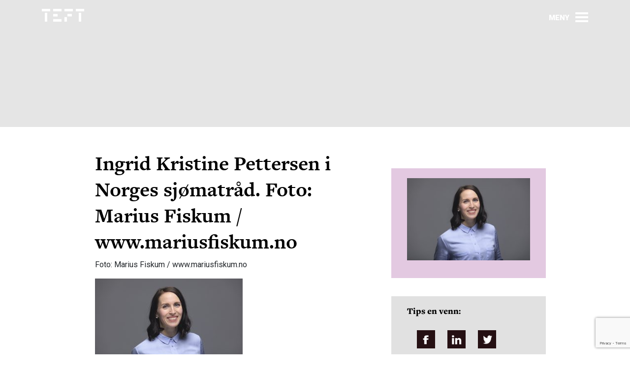

--- FILE ---
content_type: text/html; charset=utf-8
request_url: https://www.google.com/recaptcha/api2/anchor?ar=1&k=6LfEKAYrAAAAAOJSvlb6cTkG6C37LxNCcFqKgPW2&co=aHR0cHM6Ly90ZWZ0Lm5vOjQ0Mw..&hl=en&v=N67nZn4AqZkNcbeMu4prBgzg&size=invisible&anchor-ms=20000&execute-ms=30000&cb=wr0jn964wbch
body_size: 49928
content:
<!DOCTYPE HTML><html dir="ltr" lang="en"><head><meta http-equiv="Content-Type" content="text/html; charset=UTF-8">
<meta http-equiv="X-UA-Compatible" content="IE=edge">
<title>reCAPTCHA</title>
<style type="text/css">
/* cyrillic-ext */
@font-face {
  font-family: 'Roboto';
  font-style: normal;
  font-weight: 400;
  font-stretch: 100%;
  src: url(//fonts.gstatic.com/s/roboto/v48/KFO7CnqEu92Fr1ME7kSn66aGLdTylUAMa3GUBHMdazTgWw.woff2) format('woff2');
  unicode-range: U+0460-052F, U+1C80-1C8A, U+20B4, U+2DE0-2DFF, U+A640-A69F, U+FE2E-FE2F;
}
/* cyrillic */
@font-face {
  font-family: 'Roboto';
  font-style: normal;
  font-weight: 400;
  font-stretch: 100%;
  src: url(//fonts.gstatic.com/s/roboto/v48/KFO7CnqEu92Fr1ME7kSn66aGLdTylUAMa3iUBHMdazTgWw.woff2) format('woff2');
  unicode-range: U+0301, U+0400-045F, U+0490-0491, U+04B0-04B1, U+2116;
}
/* greek-ext */
@font-face {
  font-family: 'Roboto';
  font-style: normal;
  font-weight: 400;
  font-stretch: 100%;
  src: url(//fonts.gstatic.com/s/roboto/v48/KFO7CnqEu92Fr1ME7kSn66aGLdTylUAMa3CUBHMdazTgWw.woff2) format('woff2');
  unicode-range: U+1F00-1FFF;
}
/* greek */
@font-face {
  font-family: 'Roboto';
  font-style: normal;
  font-weight: 400;
  font-stretch: 100%;
  src: url(//fonts.gstatic.com/s/roboto/v48/KFO7CnqEu92Fr1ME7kSn66aGLdTylUAMa3-UBHMdazTgWw.woff2) format('woff2');
  unicode-range: U+0370-0377, U+037A-037F, U+0384-038A, U+038C, U+038E-03A1, U+03A3-03FF;
}
/* math */
@font-face {
  font-family: 'Roboto';
  font-style: normal;
  font-weight: 400;
  font-stretch: 100%;
  src: url(//fonts.gstatic.com/s/roboto/v48/KFO7CnqEu92Fr1ME7kSn66aGLdTylUAMawCUBHMdazTgWw.woff2) format('woff2');
  unicode-range: U+0302-0303, U+0305, U+0307-0308, U+0310, U+0312, U+0315, U+031A, U+0326-0327, U+032C, U+032F-0330, U+0332-0333, U+0338, U+033A, U+0346, U+034D, U+0391-03A1, U+03A3-03A9, U+03B1-03C9, U+03D1, U+03D5-03D6, U+03F0-03F1, U+03F4-03F5, U+2016-2017, U+2034-2038, U+203C, U+2040, U+2043, U+2047, U+2050, U+2057, U+205F, U+2070-2071, U+2074-208E, U+2090-209C, U+20D0-20DC, U+20E1, U+20E5-20EF, U+2100-2112, U+2114-2115, U+2117-2121, U+2123-214F, U+2190, U+2192, U+2194-21AE, U+21B0-21E5, U+21F1-21F2, U+21F4-2211, U+2213-2214, U+2216-22FF, U+2308-230B, U+2310, U+2319, U+231C-2321, U+2336-237A, U+237C, U+2395, U+239B-23B7, U+23D0, U+23DC-23E1, U+2474-2475, U+25AF, U+25B3, U+25B7, U+25BD, U+25C1, U+25CA, U+25CC, U+25FB, U+266D-266F, U+27C0-27FF, U+2900-2AFF, U+2B0E-2B11, U+2B30-2B4C, U+2BFE, U+3030, U+FF5B, U+FF5D, U+1D400-1D7FF, U+1EE00-1EEFF;
}
/* symbols */
@font-face {
  font-family: 'Roboto';
  font-style: normal;
  font-weight: 400;
  font-stretch: 100%;
  src: url(//fonts.gstatic.com/s/roboto/v48/KFO7CnqEu92Fr1ME7kSn66aGLdTylUAMaxKUBHMdazTgWw.woff2) format('woff2');
  unicode-range: U+0001-000C, U+000E-001F, U+007F-009F, U+20DD-20E0, U+20E2-20E4, U+2150-218F, U+2190, U+2192, U+2194-2199, U+21AF, U+21E6-21F0, U+21F3, U+2218-2219, U+2299, U+22C4-22C6, U+2300-243F, U+2440-244A, U+2460-24FF, U+25A0-27BF, U+2800-28FF, U+2921-2922, U+2981, U+29BF, U+29EB, U+2B00-2BFF, U+4DC0-4DFF, U+FFF9-FFFB, U+10140-1018E, U+10190-1019C, U+101A0, U+101D0-101FD, U+102E0-102FB, U+10E60-10E7E, U+1D2C0-1D2D3, U+1D2E0-1D37F, U+1F000-1F0FF, U+1F100-1F1AD, U+1F1E6-1F1FF, U+1F30D-1F30F, U+1F315, U+1F31C, U+1F31E, U+1F320-1F32C, U+1F336, U+1F378, U+1F37D, U+1F382, U+1F393-1F39F, U+1F3A7-1F3A8, U+1F3AC-1F3AF, U+1F3C2, U+1F3C4-1F3C6, U+1F3CA-1F3CE, U+1F3D4-1F3E0, U+1F3ED, U+1F3F1-1F3F3, U+1F3F5-1F3F7, U+1F408, U+1F415, U+1F41F, U+1F426, U+1F43F, U+1F441-1F442, U+1F444, U+1F446-1F449, U+1F44C-1F44E, U+1F453, U+1F46A, U+1F47D, U+1F4A3, U+1F4B0, U+1F4B3, U+1F4B9, U+1F4BB, U+1F4BF, U+1F4C8-1F4CB, U+1F4D6, U+1F4DA, U+1F4DF, U+1F4E3-1F4E6, U+1F4EA-1F4ED, U+1F4F7, U+1F4F9-1F4FB, U+1F4FD-1F4FE, U+1F503, U+1F507-1F50B, U+1F50D, U+1F512-1F513, U+1F53E-1F54A, U+1F54F-1F5FA, U+1F610, U+1F650-1F67F, U+1F687, U+1F68D, U+1F691, U+1F694, U+1F698, U+1F6AD, U+1F6B2, U+1F6B9-1F6BA, U+1F6BC, U+1F6C6-1F6CF, U+1F6D3-1F6D7, U+1F6E0-1F6EA, U+1F6F0-1F6F3, U+1F6F7-1F6FC, U+1F700-1F7FF, U+1F800-1F80B, U+1F810-1F847, U+1F850-1F859, U+1F860-1F887, U+1F890-1F8AD, U+1F8B0-1F8BB, U+1F8C0-1F8C1, U+1F900-1F90B, U+1F93B, U+1F946, U+1F984, U+1F996, U+1F9E9, U+1FA00-1FA6F, U+1FA70-1FA7C, U+1FA80-1FA89, U+1FA8F-1FAC6, U+1FACE-1FADC, U+1FADF-1FAE9, U+1FAF0-1FAF8, U+1FB00-1FBFF;
}
/* vietnamese */
@font-face {
  font-family: 'Roboto';
  font-style: normal;
  font-weight: 400;
  font-stretch: 100%;
  src: url(//fonts.gstatic.com/s/roboto/v48/KFO7CnqEu92Fr1ME7kSn66aGLdTylUAMa3OUBHMdazTgWw.woff2) format('woff2');
  unicode-range: U+0102-0103, U+0110-0111, U+0128-0129, U+0168-0169, U+01A0-01A1, U+01AF-01B0, U+0300-0301, U+0303-0304, U+0308-0309, U+0323, U+0329, U+1EA0-1EF9, U+20AB;
}
/* latin-ext */
@font-face {
  font-family: 'Roboto';
  font-style: normal;
  font-weight: 400;
  font-stretch: 100%;
  src: url(//fonts.gstatic.com/s/roboto/v48/KFO7CnqEu92Fr1ME7kSn66aGLdTylUAMa3KUBHMdazTgWw.woff2) format('woff2');
  unicode-range: U+0100-02BA, U+02BD-02C5, U+02C7-02CC, U+02CE-02D7, U+02DD-02FF, U+0304, U+0308, U+0329, U+1D00-1DBF, U+1E00-1E9F, U+1EF2-1EFF, U+2020, U+20A0-20AB, U+20AD-20C0, U+2113, U+2C60-2C7F, U+A720-A7FF;
}
/* latin */
@font-face {
  font-family: 'Roboto';
  font-style: normal;
  font-weight: 400;
  font-stretch: 100%;
  src: url(//fonts.gstatic.com/s/roboto/v48/KFO7CnqEu92Fr1ME7kSn66aGLdTylUAMa3yUBHMdazQ.woff2) format('woff2');
  unicode-range: U+0000-00FF, U+0131, U+0152-0153, U+02BB-02BC, U+02C6, U+02DA, U+02DC, U+0304, U+0308, U+0329, U+2000-206F, U+20AC, U+2122, U+2191, U+2193, U+2212, U+2215, U+FEFF, U+FFFD;
}
/* cyrillic-ext */
@font-face {
  font-family: 'Roboto';
  font-style: normal;
  font-weight: 500;
  font-stretch: 100%;
  src: url(//fonts.gstatic.com/s/roboto/v48/KFO7CnqEu92Fr1ME7kSn66aGLdTylUAMa3GUBHMdazTgWw.woff2) format('woff2');
  unicode-range: U+0460-052F, U+1C80-1C8A, U+20B4, U+2DE0-2DFF, U+A640-A69F, U+FE2E-FE2F;
}
/* cyrillic */
@font-face {
  font-family: 'Roboto';
  font-style: normal;
  font-weight: 500;
  font-stretch: 100%;
  src: url(//fonts.gstatic.com/s/roboto/v48/KFO7CnqEu92Fr1ME7kSn66aGLdTylUAMa3iUBHMdazTgWw.woff2) format('woff2');
  unicode-range: U+0301, U+0400-045F, U+0490-0491, U+04B0-04B1, U+2116;
}
/* greek-ext */
@font-face {
  font-family: 'Roboto';
  font-style: normal;
  font-weight: 500;
  font-stretch: 100%;
  src: url(//fonts.gstatic.com/s/roboto/v48/KFO7CnqEu92Fr1ME7kSn66aGLdTylUAMa3CUBHMdazTgWw.woff2) format('woff2');
  unicode-range: U+1F00-1FFF;
}
/* greek */
@font-face {
  font-family: 'Roboto';
  font-style: normal;
  font-weight: 500;
  font-stretch: 100%;
  src: url(//fonts.gstatic.com/s/roboto/v48/KFO7CnqEu92Fr1ME7kSn66aGLdTylUAMa3-UBHMdazTgWw.woff2) format('woff2');
  unicode-range: U+0370-0377, U+037A-037F, U+0384-038A, U+038C, U+038E-03A1, U+03A3-03FF;
}
/* math */
@font-face {
  font-family: 'Roboto';
  font-style: normal;
  font-weight: 500;
  font-stretch: 100%;
  src: url(//fonts.gstatic.com/s/roboto/v48/KFO7CnqEu92Fr1ME7kSn66aGLdTylUAMawCUBHMdazTgWw.woff2) format('woff2');
  unicode-range: U+0302-0303, U+0305, U+0307-0308, U+0310, U+0312, U+0315, U+031A, U+0326-0327, U+032C, U+032F-0330, U+0332-0333, U+0338, U+033A, U+0346, U+034D, U+0391-03A1, U+03A3-03A9, U+03B1-03C9, U+03D1, U+03D5-03D6, U+03F0-03F1, U+03F4-03F5, U+2016-2017, U+2034-2038, U+203C, U+2040, U+2043, U+2047, U+2050, U+2057, U+205F, U+2070-2071, U+2074-208E, U+2090-209C, U+20D0-20DC, U+20E1, U+20E5-20EF, U+2100-2112, U+2114-2115, U+2117-2121, U+2123-214F, U+2190, U+2192, U+2194-21AE, U+21B0-21E5, U+21F1-21F2, U+21F4-2211, U+2213-2214, U+2216-22FF, U+2308-230B, U+2310, U+2319, U+231C-2321, U+2336-237A, U+237C, U+2395, U+239B-23B7, U+23D0, U+23DC-23E1, U+2474-2475, U+25AF, U+25B3, U+25B7, U+25BD, U+25C1, U+25CA, U+25CC, U+25FB, U+266D-266F, U+27C0-27FF, U+2900-2AFF, U+2B0E-2B11, U+2B30-2B4C, U+2BFE, U+3030, U+FF5B, U+FF5D, U+1D400-1D7FF, U+1EE00-1EEFF;
}
/* symbols */
@font-face {
  font-family: 'Roboto';
  font-style: normal;
  font-weight: 500;
  font-stretch: 100%;
  src: url(//fonts.gstatic.com/s/roboto/v48/KFO7CnqEu92Fr1ME7kSn66aGLdTylUAMaxKUBHMdazTgWw.woff2) format('woff2');
  unicode-range: U+0001-000C, U+000E-001F, U+007F-009F, U+20DD-20E0, U+20E2-20E4, U+2150-218F, U+2190, U+2192, U+2194-2199, U+21AF, U+21E6-21F0, U+21F3, U+2218-2219, U+2299, U+22C4-22C6, U+2300-243F, U+2440-244A, U+2460-24FF, U+25A0-27BF, U+2800-28FF, U+2921-2922, U+2981, U+29BF, U+29EB, U+2B00-2BFF, U+4DC0-4DFF, U+FFF9-FFFB, U+10140-1018E, U+10190-1019C, U+101A0, U+101D0-101FD, U+102E0-102FB, U+10E60-10E7E, U+1D2C0-1D2D3, U+1D2E0-1D37F, U+1F000-1F0FF, U+1F100-1F1AD, U+1F1E6-1F1FF, U+1F30D-1F30F, U+1F315, U+1F31C, U+1F31E, U+1F320-1F32C, U+1F336, U+1F378, U+1F37D, U+1F382, U+1F393-1F39F, U+1F3A7-1F3A8, U+1F3AC-1F3AF, U+1F3C2, U+1F3C4-1F3C6, U+1F3CA-1F3CE, U+1F3D4-1F3E0, U+1F3ED, U+1F3F1-1F3F3, U+1F3F5-1F3F7, U+1F408, U+1F415, U+1F41F, U+1F426, U+1F43F, U+1F441-1F442, U+1F444, U+1F446-1F449, U+1F44C-1F44E, U+1F453, U+1F46A, U+1F47D, U+1F4A3, U+1F4B0, U+1F4B3, U+1F4B9, U+1F4BB, U+1F4BF, U+1F4C8-1F4CB, U+1F4D6, U+1F4DA, U+1F4DF, U+1F4E3-1F4E6, U+1F4EA-1F4ED, U+1F4F7, U+1F4F9-1F4FB, U+1F4FD-1F4FE, U+1F503, U+1F507-1F50B, U+1F50D, U+1F512-1F513, U+1F53E-1F54A, U+1F54F-1F5FA, U+1F610, U+1F650-1F67F, U+1F687, U+1F68D, U+1F691, U+1F694, U+1F698, U+1F6AD, U+1F6B2, U+1F6B9-1F6BA, U+1F6BC, U+1F6C6-1F6CF, U+1F6D3-1F6D7, U+1F6E0-1F6EA, U+1F6F0-1F6F3, U+1F6F7-1F6FC, U+1F700-1F7FF, U+1F800-1F80B, U+1F810-1F847, U+1F850-1F859, U+1F860-1F887, U+1F890-1F8AD, U+1F8B0-1F8BB, U+1F8C0-1F8C1, U+1F900-1F90B, U+1F93B, U+1F946, U+1F984, U+1F996, U+1F9E9, U+1FA00-1FA6F, U+1FA70-1FA7C, U+1FA80-1FA89, U+1FA8F-1FAC6, U+1FACE-1FADC, U+1FADF-1FAE9, U+1FAF0-1FAF8, U+1FB00-1FBFF;
}
/* vietnamese */
@font-face {
  font-family: 'Roboto';
  font-style: normal;
  font-weight: 500;
  font-stretch: 100%;
  src: url(//fonts.gstatic.com/s/roboto/v48/KFO7CnqEu92Fr1ME7kSn66aGLdTylUAMa3OUBHMdazTgWw.woff2) format('woff2');
  unicode-range: U+0102-0103, U+0110-0111, U+0128-0129, U+0168-0169, U+01A0-01A1, U+01AF-01B0, U+0300-0301, U+0303-0304, U+0308-0309, U+0323, U+0329, U+1EA0-1EF9, U+20AB;
}
/* latin-ext */
@font-face {
  font-family: 'Roboto';
  font-style: normal;
  font-weight: 500;
  font-stretch: 100%;
  src: url(//fonts.gstatic.com/s/roboto/v48/KFO7CnqEu92Fr1ME7kSn66aGLdTylUAMa3KUBHMdazTgWw.woff2) format('woff2');
  unicode-range: U+0100-02BA, U+02BD-02C5, U+02C7-02CC, U+02CE-02D7, U+02DD-02FF, U+0304, U+0308, U+0329, U+1D00-1DBF, U+1E00-1E9F, U+1EF2-1EFF, U+2020, U+20A0-20AB, U+20AD-20C0, U+2113, U+2C60-2C7F, U+A720-A7FF;
}
/* latin */
@font-face {
  font-family: 'Roboto';
  font-style: normal;
  font-weight: 500;
  font-stretch: 100%;
  src: url(//fonts.gstatic.com/s/roboto/v48/KFO7CnqEu92Fr1ME7kSn66aGLdTylUAMa3yUBHMdazQ.woff2) format('woff2');
  unicode-range: U+0000-00FF, U+0131, U+0152-0153, U+02BB-02BC, U+02C6, U+02DA, U+02DC, U+0304, U+0308, U+0329, U+2000-206F, U+20AC, U+2122, U+2191, U+2193, U+2212, U+2215, U+FEFF, U+FFFD;
}
/* cyrillic-ext */
@font-face {
  font-family: 'Roboto';
  font-style: normal;
  font-weight: 900;
  font-stretch: 100%;
  src: url(//fonts.gstatic.com/s/roboto/v48/KFO7CnqEu92Fr1ME7kSn66aGLdTylUAMa3GUBHMdazTgWw.woff2) format('woff2');
  unicode-range: U+0460-052F, U+1C80-1C8A, U+20B4, U+2DE0-2DFF, U+A640-A69F, U+FE2E-FE2F;
}
/* cyrillic */
@font-face {
  font-family: 'Roboto';
  font-style: normal;
  font-weight: 900;
  font-stretch: 100%;
  src: url(//fonts.gstatic.com/s/roboto/v48/KFO7CnqEu92Fr1ME7kSn66aGLdTylUAMa3iUBHMdazTgWw.woff2) format('woff2');
  unicode-range: U+0301, U+0400-045F, U+0490-0491, U+04B0-04B1, U+2116;
}
/* greek-ext */
@font-face {
  font-family: 'Roboto';
  font-style: normal;
  font-weight: 900;
  font-stretch: 100%;
  src: url(//fonts.gstatic.com/s/roboto/v48/KFO7CnqEu92Fr1ME7kSn66aGLdTylUAMa3CUBHMdazTgWw.woff2) format('woff2');
  unicode-range: U+1F00-1FFF;
}
/* greek */
@font-face {
  font-family: 'Roboto';
  font-style: normal;
  font-weight: 900;
  font-stretch: 100%;
  src: url(//fonts.gstatic.com/s/roboto/v48/KFO7CnqEu92Fr1ME7kSn66aGLdTylUAMa3-UBHMdazTgWw.woff2) format('woff2');
  unicode-range: U+0370-0377, U+037A-037F, U+0384-038A, U+038C, U+038E-03A1, U+03A3-03FF;
}
/* math */
@font-face {
  font-family: 'Roboto';
  font-style: normal;
  font-weight: 900;
  font-stretch: 100%;
  src: url(//fonts.gstatic.com/s/roboto/v48/KFO7CnqEu92Fr1ME7kSn66aGLdTylUAMawCUBHMdazTgWw.woff2) format('woff2');
  unicode-range: U+0302-0303, U+0305, U+0307-0308, U+0310, U+0312, U+0315, U+031A, U+0326-0327, U+032C, U+032F-0330, U+0332-0333, U+0338, U+033A, U+0346, U+034D, U+0391-03A1, U+03A3-03A9, U+03B1-03C9, U+03D1, U+03D5-03D6, U+03F0-03F1, U+03F4-03F5, U+2016-2017, U+2034-2038, U+203C, U+2040, U+2043, U+2047, U+2050, U+2057, U+205F, U+2070-2071, U+2074-208E, U+2090-209C, U+20D0-20DC, U+20E1, U+20E5-20EF, U+2100-2112, U+2114-2115, U+2117-2121, U+2123-214F, U+2190, U+2192, U+2194-21AE, U+21B0-21E5, U+21F1-21F2, U+21F4-2211, U+2213-2214, U+2216-22FF, U+2308-230B, U+2310, U+2319, U+231C-2321, U+2336-237A, U+237C, U+2395, U+239B-23B7, U+23D0, U+23DC-23E1, U+2474-2475, U+25AF, U+25B3, U+25B7, U+25BD, U+25C1, U+25CA, U+25CC, U+25FB, U+266D-266F, U+27C0-27FF, U+2900-2AFF, U+2B0E-2B11, U+2B30-2B4C, U+2BFE, U+3030, U+FF5B, U+FF5D, U+1D400-1D7FF, U+1EE00-1EEFF;
}
/* symbols */
@font-face {
  font-family: 'Roboto';
  font-style: normal;
  font-weight: 900;
  font-stretch: 100%;
  src: url(//fonts.gstatic.com/s/roboto/v48/KFO7CnqEu92Fr1ME7kSn66aGLdTylUAMaxKUBHMdazTgWw.woff2) format('woff2');
  unicode-range: U+0001-000C, U+000E-001F, U+007F-009F, U+20DD-20E0, U+20E2-20E4, U+2150-218F, U+2190, U+2192, U+2194-2199, U+21AF, U+21E6-21F0, U+21F3, U+2218-2219, U+2299, U+22C4-22C6, U+2300-243F, U+2440-244A, U+2460-24FF, U+25A0-27BF, U+2800-28FF, U+2921-2922, U+2981, U+29BF, U+29EB, U+2B00-2BFF, U+4DC0-4DFF, U+FFF9-FFFB, U+10140-1018E, U+10190-1019C, U+101A0, U+101D0-101FD, U+102E0-102FB, U+10E60-10E7E, U+1D2C0-1D2D3, U+1D2E0-1D37F, U+1F000-1F0FF, U+1F100-1F1AD, U+1F1E6-1F1FF, U+1F30D-1F30F, U+1F315, U+1F31C, U+1F31E, U+1F320-1F32C, U+1F336, U+1F378, U+1F37D, U+1F382, U+1F393-1F39F, U+1F3A7-1F3A8, U+1F3AC-1F3AF, U+1F3C2, U+1F3C4-1F3C6, U+1F3CA-1F3CE, U+1F3D4-1F3E0, U+1F3ED, U+1F3F1-1F3F3, U+1F3F5-1F3F7, U+1F408, U+1F415, U+1F41F, U+1F426, U+1F43F, U+1F441-1F442, U+1F444, U+1F446-1F449, U+1F44C-1F44E, U+1F453, U+1F46A, U+1F47D, U+1F4A3, U+1F4B0, U+1F4B3, U+1F4B9, U+1F4BB, U+1F4BF, U+1F4C8-1F4CB, U+1F4D6, U+1F4DA, U+1F4DF, U+1F4E3-1F4E6, U+1F4EA-1F4ED, U+1F4F7, U+1F4F9-1F4FB, U+1F4FD-1F4FE, U+1F503, U+1F507-1F50B, U+1F50D, U+1F512-1F513, U+1F53E-1F54A, U+1F54F-1F5FA, U+1F610, U+1F650-1F67F, U+1F687, U+1F68D, U+1F691, U+1F694, U+1F698, U+1F6AD, U+1F6B2, U+1F6B9-1F6BA, U+1F6BC, U+1F6C6-1F6CF, U+1F6D3-1F6D7, U+1F6E0-1F6EA, U+1F6F0-1F6F3, U+1F6F7-1F6FC, U+1F700-1F7FF, U+1F800-1F80B, U+1F810-1F847, U+1F850-1F859, U+1F860-1F887, U+1F890-1F8AD, U+1F8B0-1F8BB, U+1F8C0-1F8C1, U+1F900-1F90B, U+1F93B, U+1F946, U+1F984, U+1F996, U+1F9E9, U+1FA00-1FA6F, U+1FA70-1FA7C, U+1FA80-1FA89, U+1FA8F-1FAC6, U+1FACE-1FADC, U+1FADF-1FAE9, U+1FAF0-1FAF8, U+1FB00-1FBFF;
}
/* vietnamese */
@font-face {
  font-family: 'Roboto';
  font-style: normal;
  font-weight: 900;
  font-stretch: 100%;
  src: url(//fonts.gstatic.com/s/roboto/v48/KFO7CnqEu92Fr1ME7kSn66aGLdTylUAMa3OUBHMdazTgWw.woff2) format('woff2');
  unicode-range: U+0102-0103, U+0110-0111, U+0128-0129, U+0168-0169, U+01A0-01A1, U+01AF-01B0, U+0300-0301, U+0303-0304, U+0308-0309, U+0323, U+0329, U+1EA0-1EF9, U+20AB;
}
/* latin-ext */
@font-face {
  font-family: 'Roboto';
  font-style: normal;
  font-weight: 900;
  font-stretch: 100%;
  src: url(//fonts.gstatic.com/s/roboto/v48/KFO7CnqEu92Fr1ME7kSn66aGLdTylUAMa3KUBHMdazTgWw.woff2) format('woff2');
  unicode-range: U+0100-02BA, U+02BD-02C5, U+02C7-02CC, U+02CE-02D7, U+02DD-02FF, U+0304, U+0308, U+0329, U+1D00-1DBF, U+1E00-1E9F, U+1EF2-1EFF, U+2020, U+20A0-20AB, U+20AD-20C0, U+2113, U+2C60-2C7F, U+A720-A7FF;
}
/* latin */
@font-face {
  font-family: 'Roboto';
  font-style: normal;
  font-weight: 900;
  font-stretch: 100%;
  src: url(//fonts.gstatic.com/s/roboto/v48/KFO7CnqEu92Fr1ME7kSn66aGLdTylUAMa3yUBHMdazQ.woff2) format('woff2');
  unicode-range: U+0000-00FF, U+0131, U+0152-0153, U+02BB-02BC, U+02C6, U+02DA, U+02DC, U+0304, U+0308, U+0329, U+2000-206F, U+20AC, U+2122, U+2191, U+2193, U+2212, U+2215, U+FEFF, U+FFFD;
}

</style>
<link rel="stylesheet" type="text/css" href="https://www.gstatic.com/recaptcha/releases/N67nZn4AqZkNcbeMu4prBgzg/styles__ltr.css">
<script nonce="lMiQFZAA5nGZ8wwftOD9pQ" type="text/javascript">window['__recaptcha_api'] = 'https://www.google.com/recaptcha/api2/';</script>
<script type="text/javascript" src="https://www.gstatic.com/recaptcha/releases/N67nZn4AqZkNcbeMu4prBgzg/recaptcha__en.js" nonce="lMiQFZAA5nGZ8wwftOD9pQ">
      
    </script></head>
<body><div id="rc-anchor-alert" class="rc-anchor-alert"></div>
<input type="hidden" id="recaptcha-token" value="[base64]">
<script type="text/javascript" nonce="lMiQFZAA5nGZ8wwftOD9pQ">
      recaptcha.anchor.Main.init("[\x22ainput\x22,[\x22bgdata\x22,\x22\x22,\[base64]/[base64]/[base64]/ZyhXLGgpOnEoW04sMjEsbF0sVywwKSxoKSxmYWxzZSxmYWxzZSl9Y2F0Y2goayl7RygzNTgsVyk/[base64]/[base64]/[base64]/[base64]/[base64]/[base64]/[base64]/bmV3IEJbT10oRFswXSk6dz09Mj9uZXcgQltPXShEWzBdLERbMV0pOnc9PTM/bmV3IEJbT10oRFswXSxEWzFdLERbMl0pOnc9PTQ/[base64]/[base64]/[base64]/[base64]/[base64]\\u003d\x22,\[base64]\\u003d\\u003d\x22,\x22wpbDnsK7wpXDksKAwrXCl1h+NxzCksO+fcKmK3N3woJ3wq/[base64]/ChWPDjRfDhsOQGcKmBUJ3DcKPw4XDrMKewoU5w7/Dm8OidsOIw7BwwowpcT/DhcKYw4YhXwtHwoJSPCLCqy7ClxfChBlfw5ANXsKMwqPDohpywot0OV7DhTrCl8KcDVFzw5wNVMKhwrg0RMKRw4QoB13CnXDDvBBGwrfDqMKow6EIw4d9IhXDrMOTw6HDoxM4wq/CkD/DkcOVMGdSw71fMsOAw5dZFMOCY8K7RsKvwpXCk8K5wr0yFMKQw7sHGQXCmxsdJHvDmC1Va8KjHsOyNhQfw4hXwqjDlMOBS8OLw7jDjcOEesO/b8O8f8KRwqnDmEnDsgYNTzs8wpvCrsKhNcKvw6PCr8K3NmAPVVN2OsOYQ2vDssOuJFrCnXQnacK8wqjDqMO9w7BRdcKEN8KCwoUow5gjawrCtMO2w57CvsKYbz4Ow542w5DCkMKacsKqC8ORccKLMMK/M3YEwrstVUk5Fj7Csmhlw5zDjDdVwq9mBSZ6VsO6GMKEwrQ/GcK8OzUjwrsUb8O1w40TeMO1w5lzw4E0CALDk8O+w7JeC8Kkw7p7Q8OJSx/CjVXCqmDCsBrCjiHCkTtrfsOtbcOow4E9ORg2DsKkwrjCjjYrU8K+w7V0DcKIJ8OFwp4nwpc9wqQiw63Dt0TCm8OXeMKCHcOcBi/Di8K7wqRdJmzDg35fw41Uw4LDtEsBw6Iae1VOXUPClyA1P8KTJMKFw4JqQ8Ocw7/CgMOIwqMpIwbCnMKow4rDncKSc8K4CypKLmMAwroZw7cnw59iwrzCpA/[base64]/DvcO2wrkIw5EhecKGEnTCq8KOIcOVwo3DpykOwp/DrsKSNSkSV8O/JGgzXsOda2fDo8KNw5XDkU9QOzIAw5rCjsOIw4pwwr3DpX7CsSZEw5jCvgdtwqYWQhkBcEvCq8Khw4/CocKPw5NoNwfCkghvwr9uCMKhQ8KRwpjCuyIwWGHCvXHDslo5w4ILw4/[base64]/MkB8w6QtwqQVV8OkZQAcdsOqfWbDpH4ATsKHw5Arw77ClMOtT8K3w7XDnsKnwqJmLQPCiMKqwpjCuk3Cl149wqYLw4diw6DDvi7CscOfN8K3w6MYIsKBXcKSwp9OI8Oww4Zpw5TDtsKEw4DCvzTCkUFCb8O0wrE1fSbCpMKhPMKGdsO6eRo/DVfCnsOWWSYdZcOtbsOxwp5GBUrDnk0lPBJKwql2w44aW8KZUcOGw4bDnD3CnEFHR2rDnhfDisKDLsKtSh0FwpsPRR3Dg2ZtwosVwrrDjMK2ChHCqEvDpsOYe8ONd8K1w6Q7c8KPecKKd1DDgQhaIcO/wqDCkyIew7LDvMOIKsKtUMKfLG5dw5Muw5Vww4cNAS0fJ13CvTfCmcOtDSw+wojCssOgwo3CgRFPw4UwwojDtRnDljITwp7Cj8OCE8OsPcKow543OMK2wowjwpzCrMKwMjsYfcO/GMK9w4PCkUo5w5sowpXCsGrDskpRTMK1w5gHwoRoL3PDv8OsdmXDvj58e8KYDlTDt2HCk13DoQ4IHMKzMsOvw5fDq8K+w47DgsK2VsKcw5LCk03CjWjDiStgwqNpw5Nowq12LcKBw5DDnsOWXsOswqXCnSXDr8KmdsOlwp/CocOxwoLCm8Kbw6pMw4oqw4AmcivCgFHDnXoRc8ORU8KfacKQw6fDnx88w75RQBvCjx4xw7g6DgjDpMKEwobDq8K8w43DmBFlw4TCusOTLMOQw5BSw4wCOcOswpJpZ8KMw4bCowfCi8Kqw7XCtDcYBsOMwq5uNx7DjsKzJ2bDvMO/[base64]/DjlTCmcKmTcKlFnd3W39sSMOpaMOgw4h7w67DvMKEwpzDosKIwpLCuW5QUDcGBzdkZARFw7jCjsKGS8OlZDnCkUnDo8O1wpHCpzTDk8K/wrN3Jl/DoCFwwoFyCcOUw4VbwpFJM2DDtsO6SMOfwrhUJxsGw4rDrMOrHgjCu8Klw4fCm0/CuMK7GSEQwr1Uw4wDYsOVwo52S0LDnSF/[base64]/LkfDqFJDZFA1w4DDqUbCj8Kiwq7CjmBxwr8Lw75fwpIUTG/Dj1jDgcKzw43Dl8KfW8OgZFdobBTDvsKOAznDrFMrwqPCnm0cwokPRGpEVnZ3wpTCucOXJzV6w4rCqVcaw7g5wrLCtsO8UCrDqcKQwpPDk2/DiRBiw4PCl8K7IMOcwpXCn8O2w4xAwrp6LsOdM8KsFsOnwqbDhsKBw5HDhEbCpRfDrsObFMK6w5TCuMKICcK+w7wkRjTClhbDhGAJwrfCoExNwpfDqMKVF8OTesOFJSbDjWzCscOiC8KJwrJww5TDtcKewonDqUsPFMOKLU/CgGjCiWjCinbDr34pwrBDOsKzw5TCmMKPwqRIQ3jCtl1uGXPDp8OLJMKUWB9gw5lTRsOFdMOJwqTCscO2DAXDq8KiwozCrCVpwr/ChcOETMKfdcOCLWPCj8K3ZcKAaRYswrgjwqXCucKmOsOYI8OrwrnCjR3Cgl8Kw7DDpjLDlg05wozCmDZTw7BQYz44wqc+wrhnHBzChkrCsMKawrHCmGnCkMO5acOnDxFcNMObYsOYwrjDgyHDmMKWMMO1KyDDg8KqwqDDocKJCh/CpsO3ZcK1wpdFwrLDu8OhwqfCucOgbhPCn3/CscKKw7A9wqjCusK3MhBSDVVuwo7Cp1BuBSrCinkwwpbDicKQw7oDI8O/w6p0wrcMwrY3SHfCjsKPw7RWTsKQwqsCSMKEwrBHwqTCjz5EPcKZwoHCpsO9w5AcwpvDoRvDnFsIETcTXBbDvsO+w4QZRW4aw7XDssKlw6LCuEfChMO9RU8SwrfDhXh1PsK1wr/DmcONbcOeJcKbwofDpXdmHXvDpTrDo8Ofwp7DpkTCmMKUOxPCqsKsw6giV0/[base64]/[base64]/[base64]/CpTooZcODFsO9w7HCiQMVw6tpw6XDkD5uU8KjwpfCkcOSwoDDqMKowrFnYMOrwoQdwrLDqTFQYm4BIcKnwozDqcOgwr/CucOBHX0qJVdjKsKBwptXw4p/[base64]/[base64]/csK8w60iMzjCvMOvwolMCjhFwqMrU8KidSjCkAstwpvDmCHCpE8VRG4rNh7DpAUHwpXDr8KtD0hnNMKwwo5TAMKew4TDjUIZNGkQfsORYsKkwrnDgcOPwrIgw57Dri/DlsK1wrstw4lww4YPaWvDtEwOw73CtGPDo8KmSMKSwqkSwrnCgsKXRsOUY8KQwoFNXG3CnwAjGsKbDcOpPMKfw6s9EG7DgMO5b8KbwoTDssKAwrdwPFRdw6/CrMKtGsORwoo0P3DDhCfCk8OzUcOSPWYWw4XCvMKywqUYZMOGwrpgN8Orw4FvFsKgw5pPYcOGQBEzwrEawp/Cn8KKw5/CkcK0WcOSwpjCgl8Fw7zCpXPCpcK+YsKra8OtwrMVBMKYJ8KMw5UAS8Oxw5jDmcK4XgAOw7R7KcOqwrFBwpdUwr/DlhLCsWzCpMKNwpHCm8KLw5DCqhTCicKbw5XClsOvLcOYB3clf180L1TCkAcvwr7CoCHClsOVXlIvdsKRDVfDtxLChGHDi8ObK8KPLxbDsMKoej/CgsOGK8OSaU/CuljDpyDDnx18UMOjwqphw6DDhsKZw4PDhn/CslVkPD9IEEBFU8OpPQ57wovDlMKwFWU5B8OwIAJ9wrTDisOkwoJvw5bDimzDry7CvcK5GXnDikp6T1ZzelApwoVXw6HCkH3DusObwpPCjAwEwqDCmRwCw47DiHYSBifDqzzDlcKiwqYJw4TCjsK6w7/DjsOLwrBcBXcEAMKcO2MSw4zCnMOOFsOWJcOXEcKEw63CvSEyI8O/eMOpwqd7w6LDvxvDtUjDkMK5w5zCiE9+IsKrN3dsLyjDmMOdwp8mw7LCi8KxBmTCpU0/FsOSw558w5cywo5CwrXDusOcTVTDocKqwpbCs1HCgMKFQ8Oqwr5AwqLDum/CvsKWAsKjaG0cHsKCwoHDt2Rue8OlQMOXwr0nZcOeOksaHsOxfcOow6XDlmQfL2NTw6zDrcKRR2TCgMKyw4zDjxzCg1rDjjfCtzgHwoDCtsKWw6nDrioQKn5QwpVUYcKDwqIuw6nDtTLDqC/Dp09veA/ClMKBw6rDt8OIbg7DiSHCn1XCuXbDjsKTQcK9OsOwwoZXK8Kdw4BkdcKOwqkoYMOEw41uXE17cX3Ci8O8EUDChQDDtGTDuhnDvEZNBsKOQE4rwp7DhcKiw7I9wq9wM8KhRmjDu33DiMKAw5EwXXvDnsOowooTVMKDwqHDpsKwT8ObwqvCklU/wozDjBp2ZsOPw4rCkcOqHsOIJMOpw4ldWcKPw48ASMOyw6zDm2TCjMKBJUPCocK3WMKhEMOaw5PCo8OtRwrDnsOIwpzChMO3dMK3wovDosOFw5R5w4w+DQ46w6hhTH0SdDrCkXvDocKrBMK3IcKFw7cFG8K6SMKyw4xVwqXCksKQw5/DlyDDkcK6bsKSahxYRzjDrsOqJ8OEw7/[base64]/[base64]/DjsKldV7Dvw8bM2ZFK8KML8KXe8KTw6LCrzjDnsOew53DvGIgGTtPw73DsMKWdMO0Z8Kgw79hwo3DksKNasKhw6IUw5bDrEkvFCNuw4PDtFwxCsOsw6ILwpjCnMO/dwAFC8KGAgbDvm/[base64]/NcOLw6Yrw5M0esKFRSMXcHB6woV6wqvCo1tXw7bClcOCF0vDm8KIw6PDksOkwo7CscKZwoNPwol/w7zCu3pxwqnCnWIaw73DksKAwq1iw5zDkycjwq/Ct37CvcKXwoItw7EbHcObJC1GwrLCmRHCrFfDjV7Do37CuMKDInsBwqoiw63CuxXCmsOaw74gwrJbC8OPwpLCg8KYwojCrRYcwoTDpsOFIw4XwqHCkzpOSEx2w5TCs2cPGkrDjHvClynDn8K/wrLDtW7CsnXDlMKHeXVcwoLDk8KpwqfDpMOSMsKzwqcUWgfDnGItwqDDogxzXcKAEMKZWj7DpsOMAMKtD8K9wqJMw4XCp3rCpMKNccKUfMOnwr4KJMO+w6JzwovDgsOIVVwofcKCwo5geMKNQGfDucORwp1/QMOhw6jCrB/CkAcQwqcIwpp8acKoVMKKNynDq1h+VcK/wpbClcKxw7DDvMKIw7vDoS7CskrCq8KUwpbCo8Kqw5/[base64]/CMKfScOpbsOtwp7DrDHDtcKIw5rCnSPDpSt5STzCiC01w7Zxw5gywrrCkiTDgQvDu8KNK8Orw7dVw7/DtsOmw4bCvjgZaMKbZMO8w6jCgsOaDydEH1/Ct1wGwrnDkEd8wqPDukrCoAp0w7toI3rCucOMwp4gw4HDpmxnPMKfEcKPDcK5dDBmEMKwU8Kew4pvQFzDj2jCnsKaRHRfGAFLw54wJsKZw6BCw4HClHFxw6LDjibDpcOTw4nDgybDkRbCkS9/woLCsWgsSsO0fVLCkh7CqMKvw7AAPz16w7AXAsOvfMKMOn0tH0PCmz3CpsOfHsOuAMOdW1vCpcKdT8O+dmvCuwrCm8KUB8O0wpjDnT4GagM/wpDDv8KZw4jCrMOmw6fCgsK0Szhvw6jDhi7DjMOjwpoKTmDCjcOiSxtJwp3DkMKawp8Pw5HCoAMrw7gqwotncl7DkC0qw4nDsMOwIcKfw4hKGgxtMh3DgcKOEUjDssO2EEoAwofCrWNQw4zDhcOJd8OWw5/Cs8KpY2cmMcOUwr0yAcOjQ3EcE8OHw5XCtsOHw5TCjcKnCsKfwpgzEMKRwpbCmDrDjsO+MFfDpl06wqVNw6DCucOowpIlRUvDu8OxMD5IJFQ6wpTCnWVNw5vCvsK/ccOPDVcpw48fOcKww4jClMOlwpPCqsO2YGx7CA4dK2MAwo7DuEMdR8OTwoMawphhPsKVD8KwIsONw5DDrMK/D8OTwrfCpsKIw4Yqw5R5w4gTV8O4PzIwwrPDtMOyw7HCl8OKw5TColHCr0jCg8Ouwq9ZwofCscKaT8KhwoB2U8Odw5/CjR0/I8KPwqQ3wqogwpfDp8K5wpdjG8KST8K4wpvDpxTCuG7Dn0B/GD4+CS/CuMKePcKpWWB+bxHDsy1xLg4Rw78/dlfDtxohIB/[base64]/[base64]/CkcOXWjPDlcKxw7PDncKBwr3ClcK0AmATw69/CnnDv8Orw6TDucOSwpXCjMKtwrTCiB7Dh0dLwrTDm8KiGy5fcjvDqh9ywpnDgcOSwovDqHfCrsK1w4gww5HCicKwwoF4ecOGw5vCpjLDiT3Dm1p8dhTCgkUGWzQNwoRtccOOWgQJY1TDq8Otw4d/w49cw5fDvyTDiH7DsMKXwpjCt8K6w4oBU8OresKvdmkmLcOlw77CmzgVOxDDl8OZQgTCtMOQwrRxw57CgC3CoU7CpmjCuV/CtMOcacKADsOWHcOHWcKqBURiw7Mrw5ctTsOQfcKKJR8hwpLCiMKfwqPDuB1kw4wtw7TCkcKnwp8TTcO0w6fCuhjCkkTCgsKDw6V3bMK/wpcHw7rDosOAworCqCDCpT0hAcKCwoddfMKeEsKzYittSlhhw5HDjcKEUVEQe8Onwr0nw7gVw6MzGB9lRR8OIsOKQMKSwrbDtMKtwrPCqHnDmcKJGcOjK8K8BcOpw6LDosKRw5TCkxvCuwUZEH9gCVHDt8OhY8OgLcOJCsKOwpV4AjhAck/CoQ/CpXh5wq7DvXRHVMKOwrXDicKDwpBNw6dxwqLDjcOOwrrCvcOnLMKUw53DvsO4wr4JShfClMK0w5HCmsOAJkTDqMOYwrPDssKlDyvDrTMMwqlhPMKBwp/DuQ1Aw6kBecOmbVB5RntIwo/[base64]/DoX/[base64]/CqjTDnmXDi2t6ecKMfSt/cXBSCMKEBcOAwo3Cux/[base64]/DiwXDqjvDnX/[base64]/DsXUaw7pRa1HCo8KZwogzT8OpDsOjAFt+w4LDm14xw5tfYFXDmMOCAEtJwrRKw5/CusOXw5UKwp3Cr8OFTsKUw4gRMz9zCB5TbsOfNsOuwoQcwp4yw7dAVcOcbzI9MGoww6PDmA7CrMO+JAcqfkczwoDDvXldOh0LMT/DslLDknAcVHJXwovDoXjCiwlsZUoxUGAMG8KIw5RsIknCrMO2wrZ3woAQBMOgB8KqHBNJGsOuwr9cwo5yw5XCqcOWaMOmPVDDoMOHAMKRwr/Cpzp0w5TDl3PCvTrDoMOBwrjDjMOzwqBkw58rIFICwoN4J1gjwrrCo8OfdsOJwojCucKMwpBVH8KUDmt7w6VofsKfw7lvwpFGTMK5w6lAwoUswqzChsOPXyvDpzPCpcO0w7nCr1BhCMOyw4fDriQ/B2zDhU0qw7UwIMOyw71qclzDnMKseBcvw41WQsO/w6/[base64]/CmHTDqzckwrDDtsK8wq1VeF7DpgjCucKYw646w5XDusKxwoDCsm7CmsOnw7zDgcOUw7QqKB/CjnHDvBgFE0PCvmMlw4ocw5DChXzCjnLCs8KwwqvCkCErwo/CpcKbwr0EacOFwpt1N0DDvkB+TcKUw7whwqDCrcO4wqvDpMO3LnLDhMKgwrrCqxXDqMKnFcKLw5rCp8KtwpzCtBtFNcKmZnV0w6Z9wrN4wpQlw7prw53DpW04IMODwrVYw7heBmcQw47DmxTDpMKDwrfCtyTDnMOWw6vDrsONVkJOfGhhK1crbsOcw5/[base64]/CoMOjeFjCqC05CXDDuDbCtsOxwrrCmcOhCXXDlAwQwo7DtwcgwqvCtMK1wqFPwprDkhdWYTTDpsOWw4NVLsKcwrXDolzCusO+fjHDsntNwq3DtMKLwpQmwpYDKsKRDUJCa8KMw6EpSsOaYsORwo/CjcOJw7PDkj9ICMKPTMKYcB/CukBtw54TwoQnZcOxwqDCrBvCqG5aEMKxR8KNwokQG046ATsEeMKfwo3CoAfDkcKywrXCuzJBBX0yAzRZw7olw67DqFtXwpTDjTjCqGPDp8OmGMOQRMKVw6RlaT/DocKNIU7DuMO8wrXDkQzDjVEUwqLCgDARwr7DjB7DksOuw6JwwpTCj8O0w5ZFwpEswoZbw5EbAsKYKsKJEGHDvsKyM3cCWcKaw4ggw4/Di2XCvDhJw73Ch8OZwpB+JcKNdH/[base64]/JsOCV8KjdR/[base64]/CsMKmVcK+wpMCw5zCp8OIEjDDrMKxSsO+BiEMWcOkKlnCrBwGw5rDoynDsUHCtj/[base64]/CtXBGw6g1woLCpl7CqMK6SsKFwr/DlCVOwrfDtldhd8KBYWc8wrd0w6cOwpp1wrdqZ8OJFsOSEMOqX8O1dMO0w53Dt0HCkFzCkMKLwq3Cu8KWNUrDhRdSwo/[base64]/[base64]/[base64]/DoDFeFRFow4J2wrHCo8KAw5MPCsOMNsOzw4wRwoPClsOOwp8nccOYf8OECkPCrMK3wq4Jw7F4Fj9WSMKEwooqw7Qqwp8qV8KhwogrwrEZPsO2IMOawrsfwqPCmHLCgMKIw53DhsOHPjEbXcOdaAvCs8KYw6RBwpjChMOhMMKKwoTCvsKWwrx6ZsKDw5V/Tz3DiG82e8K8w5DDgcOHw74fZlXCuw/DlsOFA3DDgD9FSsKHAEfDj8O8c8OQGMKxwoZmP8O/w73ChsOew5vDjhdDaifDkgVTw5Jcw5obbsKlwqLCtcKOw4s6w4DCtxZew6bDh8KWwqrDrUsIwo8CwrhqGcKDw6vCgyPChXfClcOaG8K2w5jDtcOlJsOMwrLCi8Oiwq4Uw4djbFHDr8KFGAtKwq7CtMKUwozDpsKWw5pPwpXDmsKBwo8/w6XCtMOnwpXClsOFSz1YYyrDg8K6PcKScS7DtFsDNkHDtDRWw5rCrxXCgMKVwpohwrhGYXhqbMKAw6YsAUJbwqrCpjs+w57DmsOfKjV1woYcw5PDvMOlQsOaw6rDiEsxw4bDtsOVJ1/CqcK0w4LClzUlJXp4w7xzEcKOeiTCoSrDjMKAIMKgIcO4w7vDkDXCisKlWcOMwoDDt8KgDMO9wolVw4TDhyd1UsKJw7ZoIhfDpX/DrsKCwrLDqsOKw7Zvw6DDgV59OsKdw5V/wp9JwqRew7TCp8KFC8KKwojDp8K+Cl04Sw/Dok5PD8KLwoQUUU0jeX3DoVjDq8Kiw50iKMK/w6sTfcOsw6nDjcKYBcKXwrdtwo4uwrjCsm3CvAzDlcOSD8KhdsKNwqrDlWcaRWsiwqPCrsO1cMO3woQsHcO+WzDCtMKZwpjCmUPCiMKKw5HCssOGJMOXbxpnb8KWPgIOwpYMw5/Dlj5owqNiw4UcRgDDk8Kgw7lhDMORwonCvyByYsO4w7LDiGPCoAUUw7guwrkRCsKPc2I4woHDs8OvTXxWw60bw77DrmtRw63CulQpcAnDqhEffsKxw4HDm147D8OYbkU7FcOgECQNw4bCrsK8DSTCmcO5wqjDgkoqwrXDvsOVw4A+w57DncOlFcO/ETlwwrzCuQ/[base64]/w4/[base64]/R8K6w6HDv2VhWkjCiylqRnUvNGDDpknCjxPDlgTCvMOlBsOJTcKtPsKrJsOBFmIPOxR4eMKjTn0Zw7DCnsOqYsOawpxOw6p9w7HDg8OxwqZtwr/CvUTCvsOXdMOkwohSYy4lFWbCizwTXiPDiifDolcjwqIMwoXCgWAJQMKiDsOvecKaw4jDlxBQI0bCqsOJwps0w7QFwqzCg8OYwrVPUVwSLcOiWMKQwoIdw5l6wqhXQcKKwr4Xw7NWwqohw53Dj8O1NcO/fgVGw7jCicK9RMK0LUDCucK/[base64]/w4BRYUHCk8O6w4sZVFZAYFMSRnJudMOoRAYAw79uw6zCgcORwrpmWk9sw6UFCCVswrPDj8OuOGzCoXx/[base64]/DpDUdcR7CrmEXdcK/OMOlPsO2VcK3MMOdUjnCp8KYDMOew6fDvsKEfsKFwqRkK3PCnVXClCDCjcOFw7J3DXLCmRPCklUtwpR9w611w5FzVjNewpc7FcOFw7dcw7dQBwLDjMObw7XDiMKgwrkUb1/DqAIGRsOMXMKuwogVwqjCgcKGLMOfw4nCs2PDiTvCvQzCnHvDssKALFvDhkQ2BlLCoMOFwpjCpcKlwpHClsOzwpTDvioaOzpTw5bDgTlRFFE+JQZrcsOcwr/CgCkLwrbDojBpwodAWcKSAcKrwqzChcOhRivDisKRKF4wwrnDl8OHXwAHw6NDbsOowrHDk8OqwogEw5Zmw6PCqMKZBsOaE2wFFsObwrITwqTCu8K9EcOswr3DrhvDsMK5bcO/f8KAw6ssw77DoWsnw5TDgMOuworDl33CqcOPUMKYODREHTs/[base64]/DlsOAw57CoG1bwq7DomTDgsOsw7TDoX1hw5VIP8OXw4/DllQqwpnCtcKlw5lwwpHDnXbDrnHDkkTCssO6wqzDqAzDi8KMQMOwRxzDr8OgYcKoGGd0TcK5ZsOTw4/DpsKxUsKawozCksKVfcOQwrpgw5TDnMK6w5VKLzrCkMOIw4N/bMOidSvDrsO5DBXCpTwrcMKoQmXDsDIgB8O6MsOXbcKrAFAyRiIhw6TDkAM7wooTJ8OHw6DCu8OUw5hPw5pmwoHCu8OjJMOmw4NtNi/DocOtf8OHwrkOw5w0w7DDrsO2wqE4wo3Du8Kzw6Nuw6/DhcK5wpTDjsKTw5REIV7DkMKZIcOzw77Cn39NwqTCkE5Uw50pw6UyFMOuw7JDw7pdw4vCsDUewqrCmcKOe1vCnRYObhoLw61Xb8KJdTE0w4Fqw6fDrsOdCcKdfcO/fAXDnsK4ZXbCgcKePDASBsO4w4zDiTTDjk0XG8KBYGnCncKpdhM9TsO/w4zDksO2MH9nwqvDvT/[base64]/w4jDicOYJBHCjMKIw6t8ED56w41Hw4XCncOPw6sVBsKvwrrDkCPDuARbOsK6wqhNXMKmMxLCncKPwpAtw7rDjcKZbkPDhMOtwrtZwppow4jCjQx0acKFNiZoQ2TCp8K9NTh+wp/DlcKdYsOOw4LCqicSAsKFZsKEw6bDjmonck3CpCZnZcKgKsKQw61lKwbCk8OrFSAwBQZwHDNLDcOjHmLDnW/[base64]/wqU0ecOPCMOJwq7DmMKcGMK4wp5QJsOuFsOhDUJcwojDnwvDjH7DmizChDnClAtlOkQIRkFTwoTDucKUwpksU8KyTsKFw6DDg1DCs8KNwqEJAcKxcn9lw4Evw6QKMcO/PCJjw7YsBMKbccOValbCjDl2csOFDXrCqy5MCMKrSMKwwr8RNsKlVsKmdcOYw4IzVAETb2fCrUvCiz7Ch3xwPnzDqcKqw6vDi8ObPh3DoD7CkMOuw4TDqjXDlcKPw6t/dyfCqVlmGFnCs8KsVn5yw7LChsKLfnZWZcKBSnXDn8KATkfDqMK9w75ZNH0dMsOcO8KfNC5tLXbDtGXCkTQswpjDvsKfw7UbZTrCrkd/G8Kvw5vDtRzCq3nDgMKhX8Kpwrg9H8KoaVhXwr9SEMOcdBs7wo/ComIoeTwHw67DrlUowqM1w7s+cVwQVsKEw7thw6A2W8KswpwxasKWJMKfFhnDpMOiWB1Ew57Cg8O/[base64]/woTCljc+w4vCvsK1wqRUV8OKFcKSwoBSwrjDlRbDgsKnwpnCisKDw4xjw57CtMK3ZzN4w6nCrcKlwpIsYcOaZTc9w796SXrDjcKRw4VVe8K5b2NUw6fCuEpjcE1xBsOVw6XDpXBow5gFVcKYMcO9wqrDo03Dli/CmsO6X8OHSDvCl8KYwqnCgmdXwo9Zw69BAMKQwrcGWi/Co0AOVB10E8K2wpXCk3pzTlVMw7bCkcKECcOSwrHDo3/DtWfCpcOKwoIsbBl5w4EfOsKhAcOcw7/[base64]/wp3DiXNTYMKrw5vCv8OfHMOoFMOfw5I6woDCocOUQ8ODRsOvSsKCLWPCjwwXw4jDksKTwqXDnyLCmMKjw5JVVS/[base64]/[base64]/DjMOAOMK4w6/DoAnDrcKdQ0/DthRrw4MYRMKmw6zDhMOGEsOTwonCjcKROlHCjk/CgRXCgVXDoDEgw5gaSMO+SMKsw4EjfMK/wo7Cp8K/wqsoD0nDmMOfM2R8A8OXSMOyUCDCp2nCscOow7QbGWXCg09CwrIeGcOLT0dRwpHDsMOWNcKPwovCmQl3DMKpGFkUasK9cgHDhMK/S3TDlMKHwolYasK9w4zDuMOuIVUiTxvDo3Yba8KjbhzDjsO5wqbCi8OAOMKBw6tPUsK0fsKbd200IBzDkBUFw401wp7CjcO5LMOFS8O9YX1SUh/CoSwlwpjCoTnCs3YeVWkqwo0mA8K/[base64]/Cnz8ucCbDnWTDjMKbScKnwoYrwpPDgMOMwoHCjMO2LXN2airDkH4BwpjDqyMEfsO9PcKNw47DmMOjwpvDqcKewp8ZXsOwwqDCk8KxX8Kzw6BYdcKxw4TCjMOXFsK3QQjCsT/DhcO2w65uR1gIX8K3w5/Ct8K/[base64]/Dh8Ojw79Rw7pJw7PCvcKOM0TDihZbRHHDqRfCri3DqDtYLkHClMKSO09gwqDCix7DvMOzJsKiGmpaYMOPacK/[base64]/[base64]/DhsKzw5fDgm43asKxwpBOw6/DkDjDtMKlwpgLw6ApXXbDgE0iSB3Dm8O/VsO8AcKMwqjDsy8ofcOzwrAqw6LCu005ZMOgwrs/wojCgcK7w7RDwoEpMQ1Dw6YiMhDCk8KqwopXw4/DiR0Awp4CSgNsbVjDpGJDwrzDt8K+VMKAYsOIcAPCgsKZwrfDt8KCw5JxwppJFTPCohzDrxx/wofDs1Q8D0zDi1gnfzktw4XDrcOswrJVw5TCmMKxDMKBI8OjEMKyHhNPwpjDkGbCg1XDmVnCi1zCucOgfcOAQCk7CE5LLsOFw4xHw4pnXMKjw7HDtV0jQx0jw7nDkT9WeHXCkyEhwo/CoRkEAcKWY8Kzw5vDpk9KwpkQwpTChsK0wq7CiBUywqV0w4FhwrDDuTtAw7ZLBiw0wp4zNMOrwr3Ds1E1w5wnKsOzwqXChMKpwq/CoH5gZH8JGinCjcKlORvDlAJoUcO0OcOswqcZw7LDscOPKWt9Z8KrXcOWFMOEwpQlw67Du8K7DsKvJcKjwopgcGdhw7EXw6RxIGdWQ1HCiMO9b07DvMOlwrHCownCpcKWw5DCsEo1SRd0w5PDq8OxTm9Hw6AdbRMiAwDDqQI4wq/DtsO1GFs+Rmkvw7PCrRTCpi3CjcKewo3DrQ5Ww4JPw5weHMObw4rDmU5awrEzH1pnw5gLGcOoPwnDtAU3w5Emw73Cnk1/Nwx/[base64]/CplYOVHsGwp3ConTDnsKiOivCosKEwpkmwrLCnw/DmTxlw48KWMK4wronwrMIBUfCq8KFwqIBwqnDtDbCpHREGULDsMK4KRgJwoAlwqltXjrDmkzDgcKZw7kAw7zDgEE7w6wrwoBgN3jCmsKnw4QHwocNw5BVw44Tw41jwrc6NgEgwonCggPDtcKYwpPDoEt+HsKow5LCm8KcHUs+PxnCpMK4OQTDkcO7NcOwwobDtxd/WMKLwpYYXcK7w79CEsKUK8OAdVVfwpPDnsOQwo/Cg30VwoRqw6LCsSPCr8OdY1tkwpVKw4JLARLDjcOpcVPDkTQIwph9w74DasO3QjZOwpvChMKaD8KIw6prw4VhSRcNIjXDr0MlCsOubirDuMOOJsKzfVIJA8O/C8O8w6vDrR/Dv8OowpUFw4scImIbw4/[base64]/YsOPa8Otw7UjwpHDrlXDrEUywrXDm8KHwpcneMOrZRo7eMOKFE3DoyfChMOwNREicMKrfhU4w7tDM2fDt1EwAC3CjMOyw7RZQ1zCvQnCjEDDnnU/w6kNwoTCh8KOwoXDqcKpw6HDnRTCmsKaIBPDusOKJcKRwrEJLcORQMOWw4Muw6IJLxrDlCvDhEk+VMKOBUTDmBHDp3wbdBMtw5ICw5EWwrwQw7nDu3DDl8KIw6ICfcKPfkHChA4FwovDi8ODeE8RasOwN8O/XSrDmsKMD2hBw5s8NMKoK8Kwfnp8NcOqw63CnQQswosUwrXCqWrCvBbDlyUIZVXClMOywrrCj8K/aETCuMOVVxM7NyE/wpHCocOxf8KJHy3CtMOmOShBHgYtw6kzS8KPw4PCr8Odw5w6AsO6ejMPwpPCjHh8cMOrw7HCsEd6EgN6w7vCm8Otd8OqwqnCoShURsKDfnHCsE3DpVBZwrUANsOmf8OAw6fCvDLDk1cBGsO0wq5+dsKhw6bDpcKaw7pnL3g7wo/[base64]/CmTpYXAMcw67CksKYKynCscOwwp7CkcOgw7YbCXY4wpbChMKSw7VYZcKrw5PDrcK8D8Ktw7PCmcKawrbCtUcSCsKhwoJlw4kNYcOhwr/DhMKObgTDhMOBFifDncK0LAbDmMKnwoXCrS3DsgTCrcOMw59yw6DCmsOUCGfDlSzCrn/Dg8KrwoLDkBLDt1sIw6ZlH8O+XcOkw5fDhDvDqjTDvj/DnhVyW1NSwpZCwpzCtgY0HsOYLsOAw4NxVh03wp0XXmnDgxLDm8OWw4XDjsKVwqwVwo9yw5JWccOBw7YUwq/DtcKhw5sqw6jCp8K/[base64]/DqMOxwromOBNbGcKmw75XwpzCqcOQEsO0bMORw7HCsMOAJ1YDw4TCnMKmCsOHccKCwrHDhcOmw6pnFH0AIMKvfjNJF2IBw53DrMKrfEN0VlFJPMKLwrNPw7RCw6U+wr5/w6rCu0IQT8OzwrkLUsOnw4jDny4Gwp/Dgk/CscKKNnnCs8O1FDUew6pTw5R8w41hRsKzZ8O/e1zCrsOFDsKQXwkqW8Ouw7QBw4NVN8OHZHQXwq3CkGIPBMKzInDDj03DucKmw4bCm2MHRMKmHsOnADDDnMOAERzCpMKBf1LCk8KPbWXDisKkBz/Ct03Dvy7CuBnDsSvDtRkNwqLCssOHZcK3w7gbwqRVwoDChMKhDX9LARFBwofDtMKAwosywqbClV7CkjEJGQDCqsKhRgLDm8KWCF7Dm8K+XknDtWnDrcOEJX/[base64]/CgcKxNVsacMONXcOjHmzDhj4ew4Jsb3TDmRtXEU/[base64]/[base64]/DocKkwoVvcMOPwpPCvmnCrcO/SlDDjmAbUi5oScKgcsKFWiPDli9zw505JjDDjsKgw5HCl8OCIRoEw53CrXtNTTDCocK6wrDDtsOHw4HDm8OVwqXDn8OjwqhfY3XCl8KhEHtmLcOJw5MNw6vDm8KKw4zDn0LDmcKRwo/CvMKcwpgfasKfCS/DkMKwSMKzQsOfw7nDhz9jwrR5woEAR8KcAzHDjsKOw6LCuiPDvsOdwozClcOvThEtw7fCv8KWw6rDiGFGw65ScsKNw4AII8OWwpFcwolERVh8eGbDvBV1Qgdtw41gwp3DuMKPw4/[base64]/[base64]/w7/DrsKtwq3DucOZwqTDu27DqsKSw6vDllHCjMOaw6HChsOmw6cHGSfCmsOUw7/DjcKZFB88N33Dn8Oawoo7cMOqIsO9w7dLYMKkw5x+wqvCmMO6w5XDh8KfwpjCjVrDswDDtG3DisO3DsKkasOfKcOWwp/CmcKUDCTDuR41wrEPw48DwqvCk8OEwrwswqPDtik2eH1jwp81w5XDriPClltxwpnCmxpUCWDDiFN2wq/CtmDDpcOIHHlIQcKmwrPCjcOnwqEnMMKyw7jCnirCvyPDolk5w7gwclw7w4gxwq4Ew7kUMsKwLxHDgsObHiXDuG/[base64]/DosOnNGzDjsOuXkDDscOswpLCrsO/w6LCmcKdTsOsDmjDlcKfIcKFwpE0ZEbDjcOiwrMZe8KrwqXDlgdNasOFf8KiwpnClcKIVQ/[base64]/[base64]/Di2XDiUnDj8O/XMKILE3Ck8KWWnlMbMOUc2DCrsObQMOsbsK9wqNOeV7Dk8KHDcKRGsKlwpHCqsKVwrbDmTDCu3Y5YcOec2bCpcKHwosEw5PCn8KCwp7DpCxFw7UAw7vDskXDixV5MgF5OsKIw63DhsO7G8KvZMOlRMOKMh9dWxFuD8KswoB0Qz/DiMKBwofCoD8HwrDCrFtmFsK+YQrDu8KHw6nDmMOaVA1NJ8KLVVnCuQlxw6jCqcKWJ8O+w7/DrAnCmE3DumXDsADCtcOEw5HDkMKMw7t8woHDp0HDk8K4CgxXw58DwoPDksKwwrrCi8O2w5RiwofCpMO1\x22],null,[\x22conf\x22,null,\x226LfEKAYrAAAAAOJSvlb6cTkG6C37LxNCcFqKgPW2\x22,0,null,null,null,1,[21,125,63,73,95,87,41,43,42,83,102,105,109,121],[7059694,716],0,null,null,null,null,0,null,0,null,700,1,null,0,\[base64]/76lBhmnigkZhAoZnOKMAhmv8xEZ\x22,0,0,null,null,1,null,0,0,null,null,null,0],\x22https://teft.no:443\x22,null,[3,1,1],null,null,null,1,3600,[\x22https://www.google.com/intl/en/policies/privacy/\x22,\x22https://www.google.com/intl/en/policies/terms/\x22],\x22N8z9EsaPWeWU9qXO5YlIq02N0J53SssVuyydoC+vcts\\u003d\x22,1,0,null,1,1769665196706,0,0,[241,28,66],null,[36,74],\x22RC-7Ez2x4TT4wRiPA\x22,null,null,null,null,null,\x220dAFcWeA5Hun1Zpg1H46faAZYLHR_Ibbbamfuj_cNaoPFAUzJp5CdYNOFviZwQ0K1yop627JKWpU4xZJvLJ8jm-43jSB0Fu9oK2w\x22,1769747996815]");
    </script></body></html>

--- FILE ---
content_type: text/html; charset=utf-8
request_url: https://www.google.com/recaptcha/api2/anchor?ar=1&k=6LfEKAYrAAAAAOJSvlb6cTkG6C37LxNCcFqKgPW2&co=aHR0cHM6Ly90ZWZ0Lm5vOjQ0Mw..&hl=en&v=N67nZn4AqZkNcbeMu4prBgzg&size=invisible&anchor-ms=20000&execute-ms=30000&cb=tlmg27dxamyb
body_size: 48605
content:
<!DOCTYPE HTML><html dir="ltr" lang="en"><head><meta http-equiv="Content-Type" content="text/html; charset=UTF-8">
<meta http-equiv="X-UA-Compatible" content="IE=edge">
<title>reCAPTCHA</title>
<style type="text/css">
/* cyrillic-ext */
@font-face {
  font-family: 'Roboto';
  font-style: normal;
  font-weight: 400;
  font-stretch: 100%;
  src: url(//fonts.gstatic.com/s/roboto/v48/KFO7CnqEu92Fr1ME7kSn66aGLdTylUAMa3GUBHMdazTgWw.woff2) format('woff2');
  unicode-range: U+0460-052F, U+1C80-1C8A, U+20B4, U+2DE0-2DFF, U+A640-A69F, U+FE2E-FE2F;
}
/* cyrillic */
@font-face {
  font-family: 'Roboto';
  font-style: normal;
  font-weight: 400;
  font-stretch: 100%;
  src: url(//fonts.gstatic.com/s/roboto/v48/KFO7CnqEu92Fr1ME7kSn66aGLdTylUAMa3iUBHMdazTgWw.woff2) format('woff2');
  unicode-range: U+0301, U+0400-045F, U+0490-0491, U+04B0-04B1, U+2116;
}
/* greek-ext */
@font-face {
  font-family: 'Roboto';
  font-style: normal;
  font-weight: 400;
  font-stretch: 100%;
  src: url(//fonts.gstatic.com/s/roboto/v48/KFO7CnqEu92Fr1ME7kSn66aGLdTylUAMa3CUBHMdazTgWw.woff2) format('woff2');
  unicode-range: U+1F00-1FFF;
}
/* greek */
@font-face {
  font-family: 'Roboto';
  font-style: normal;
  font-weight: 400;
  font-stretch: 100%;
  src: url(//fonts.gstatic.com/s/roboto/v48/KFO7CnqEu92Fr1ME7kSn66aGLdTylUAMa3-UBHMdazTgWw.woff2) format('woff2');
  unicode-range: U+0370-0377, U+037A-037F, U+0384-038A, U+038C, U+038E-03A1, U+03A3-03FF;
}
/* math */
@font-face {
  font-family: 'Roboto';
  font-style: normal;
  font-weight: 400;
  font-stretch: 100%;
  src: url(//fonts.gstatic.com/s/roboto/v48/KFO7CnqEu92Fr1ME7kSn66aGLdTylUAMawCUBHMdazTgWw.woff2) format('woff2');
  unicode-range: U+0302-0303, U+0305, U+0307-0308, U+0310, U+0312, U+0315, U+031A, U+0326-0327, U+032C, U+032F-0330, U+0332-0333, U+0338, U+033A, U+0346, U+034D, U+0391-03A1, U+03A3-03A9, U+03B1-03C9, U+03D1, U+03D5-03D6, U+03F0-03F1, U+03F4-03F5, U+2016-2017, U+2034-2038, U+203C, U+2040, U+2043, U+2047, U+2050, U+2057, U+205F, U+2070-2071, U+2074-208E, U+2090-209C, U+20D0-20DC, U+20E1, U+20E5-20EF, U+2100-2112, U+2114-2115, U+2117-2121, U+2123-214F, U+2190, U+2192, U+2194-21AE, U+21B0-21E5, U+21F1-21F2, U+21F4-2211, U+2213-2214, U+2216-22FF, U+2308-230B, U+2310, U+2319, U+231C-2321, U+2336-237A, U+237C, U+2395, U+239B-23B7, U+23D0, U+23DC-23E1, U+2474-2475, U+25AF, U+25B3, U+25B7, U+25BD, U+25C1, U+25CA, U+25CC, U+25FB, U+266D-266F, U+27C0-27FF, U+2900-2AFF, U+2B0E-2B11, U+2B30-2B4C, U+2BFE, U+3030, U+FF5B, U+FF5D, U+1D400-1D7FF, U+1EE00-1EEFF;
}
/* symbols */
@font-face {
  font-family: 'Roboto';
  font-style: normal;
  font-weight: 400;
  font-stretch: 100%;
  src: url(//fonts.gstatic.com/s/roboto/v48/KFO7CnqEu92Fr1ME7kSn66aGLdTylUAMaxKUBHMdazTgWw.woff2) format('woff2');
  unicode-range: U+0001-000C, U+000E-001F, U+007F-009F, U+20DD-20E0, U+20E2-20E4, U+2150-218F, U+2190, U+2192, U+2194-2199, U+21AF, U+21E6-21F0, U+21F3, U+2218-2219, U+2299, U+22C4-22C6, U+2300-243F, U+2440-244A, U+2460-24FF, U+25A0-27BF, U+2800-28FF, U+2921-2922, U+2981, U+29BF, U+29EB, U+2B00-2BFF, U+4DC0-4DFF, U+FFF9-FFFB, U+10140-1018E, U+10190-1019C, U+101A0, U+101D0-101FD, U+102E0-102FB, U+10E60-10E7E, U+1D2C0-1D2D3, U+1D2E0-1D37F, U+1F000-1F0FF, U+1F100-1F1AD, U+1F1E6-1F1FF, U+1F30D-1F30F, U+1F315, U+1F31C, U+1F31E, U+1F320-1F32C, U+1F336, U+1F378, U+1F37D, U+1F382, U+1F393-1F39F, U+1F3A7-1F3A8, U+1F3AC-1F3AF, U+1F3C2, U+1F3C4-1F3C6, U+1F3CA-1F3CE, U+1F3D4-1F3E0, U+1F3ED, U+1F3F1-1F3F3, U+1F3F5-1F3F7, U+1F408, U+1F415, U+1F41F, U+1F426, U+1F43F, U+1F441-1F442, U+1F444, U+1F446-1F449, U+1F44C-1F44E, U+1F453, U+1F46A, U+1F47D, U+1F4A3, U+1F4B0, U+1F4B3, U+1F4B9, U+1F4BB, U+1F4BF, U+1F4C8-1F4CB, U+1F4D6, U+1F4DA, U+1F4DF, U+1F4E3-1F4E6, U+1F4EA-1F4ED, U+1F4F7, U+1F4F9-1F4FB, U+1F4FD-1F4FE, U+1F503, U+1F507-1F50B, U+1F50D, U+1F512-1F513, U+1F53E-1F54A, U+1F54F-1F5FA, U+1F610, U+1F650-1F67F, U+1F687, U+1F68D, U+1F691, U+1F694, U+1F698, U+1F6AD, U+1F6B2, U+1F6B9-1F6BA, U+1F6BC, U+1F6C6-1F6CF, U+1F6D3-1F6D7, U+1F6E0-1F6EA, U+1F6F0-1F6F3, U+1F6F7-1F6FC, U+1F700-1F7FF, U+1F800-1F80B, U+1F810-1F847, U+1F850-1F859, U+1F860-1F887, U+1F890-1F8AD, U+1F8B0-1F8BB, U+1F8C0-1F8C1, U+1F900-1F90B, U+1F93B, U+1F946, U+1F984, U+1F996, U+1F9E9, U+1FA00-1FA6F, U+1FA70-1FA7C, U+1FA80-1FA89, U+1FA8F-1FAC6, U+1FACE-1FADC, U+1FADF-1FAE9, U+1FAF0-1FAF8, U+1FB00-1FBFF;
}
/* vietnamese */
@font-face {
  font-family: 'Roboto';
  font-style: normal;
  font-weight: 400;
  font-stretch: 100%;
  src: url(//fonts.gstatic.com/s/roboto/v48/KFO7CnqEu92Fr1ME7kSn66aGLdTylUAMa3OUBHMdazTgWw.woff2) format('woff2');
  unicode-range: U+0102-0103, U+0110-0111, U+0128-0129, U+0168-0169, U+01A0-01A1, U+01AF-01B0, U+0300-0301, U+0303-0304, U+0308-0309, U+0323, U+0329, U+1EA0-1EF9, U+20AB;
}
/* latin-ext */
@font-face {
  font-family: 'Roboto';
  font-style: normal;
  font-weight: 400;
  font-stretch: 100%;
  src: url(//fonts.gstatic.com/s/roboto/v48/KFO7CnqEu92Fr1ME7kSn66aGLdTylUAMa3KUBHMdazTgWw.woff2) format('woff2');
  unicode-range: U+0100-02BA, U+02BD-02C5, U+02C7-02CC, U+02CE-02D7, U+02DD-02FF, U+0304, U+0308, U+0329, U+1D00-1DBF, U+1E00-1E9F, U+1EF2-1EFF, U+2020, U+20A0-20AB, U+20AD-20C0, U+2113, U+2C60-2C7F, U+A720-A7FF;
}
/* latin */
@font-face {
  font-family: 'Roboto';
  font-style: normal;
  font-weight: 400;
  font-stretch: 100%;
  src: url(//fonts.gstatic.com/s/roboto/v48/KFO7CnqEu92Fr1ME7kSn66aGLdTylUAMa3yUBHMdazQ.woff2) format('woff2');
  unicode-range: U+0000-00FF, U+0131, U+0152-0153, U+02BB-02BC, U+02C6, U+02DA, U+02DC, U+0304, U+0308, U+0329, U+2000-206F, U+20AC, U+2122, U+2191, U+2193, U+2212, U+2215, U+FEFF, U+FFFD;
}
/* cyrillic-ext */
@font-face {
  font-family: 'Roboto';
  font-style: normal;
  font-weight: 500;
  font-stretch: 100%;
  src: url(//fonts.gstatic.com/s/roboto/v48/KFO7CnqEu92Fr1ME7kSn66aGLdTylUAMa3GUBHMdazTgWw.woff2) format('woff2');
  unicode-range: U+0460-052F, U+1C80-1C8A, U+20B4, U+2DE0-2DFF, U+A640-A69F, U+FE2E-FE2F;
}
/* cyrillic */
@font-face {
  font-family: 'Roboto';
  font-style: normal;
  font-weight: 500;
  font-stretch: 100%;
  src: url(//fonts.gstatic.com/s/roboto/v48/KFO7CnqEu92Fr1ME7kSn66aGLdTylUAMa3iUBHMdazTgWw.woff2) format('woff2');
  unicode-range: U+0301, U+0400-045F, U+0490-0491, U+04B0-04B1, U+2116;
}
/* greek-ext */
@font-face {
  font-family: 'Roboto';
  font-style: normal;
  font-weight: 500;
  font-stretch: 100%;
  src: url(//fonts.gstatic.com/s/roboto/v48/KFO7CnqEu92Fr1ME7kSn66aGLdTylUAMa3CUBHMdazTgWw.woff2) format('woff2');
  unicode-range: U+1F00-1FFF;
}
/* greek */
@font-face {
  font-family: 'Roboto';
  font-style: normal;
  font-weight: 500;
  font-stretch: 100%;
  src: url(//fonts.gstatic.com/s/roboto/v48/KFO7CnqEu92Fr1ME7kSn66aGLdTylUAMa3-UBHMdazTgWw.woff2) format('woff2');
  unicode-range: U+0370-0377, U+037A-037F, U+0384-038A, U+038C, U+038E-03A1, U+03A3-03FF;
}
/* math */
@font-face {
  font-family: 'Roboto';
  font-style: normal;
  font-weight: 500;
  font-stretch: 100%;
  src: url(//fonts.gstatic.com/s/roboto/v48/KFO7CnqEu92Fr1ME7kSn66aGLdTylUAMawCUBHMdazTgWw.woff2) format('woff2');
  unicode-range: U+0302-0303, U+0305, U+0307-0308, U+0310, U+0312, U+0315, U+031A, U+0326-0327, U+032C, U+032F-0330, U+0332-0333, U+0338, U+033A, U+0346, U+034D, U+0391-03A1, U+03A3-03A9, U+03B1-03C9, U+03D1, U+03D5-03D6, U+03F0-03F1, U+03F4-03F5, U+2016-2017, U+2034-2038, U+203C, U+2040, U+2043, U+2047, U+2050, U+2057, U+205F, U+2070-2071, U+2074-208E, U+2090-209C, U+20D0-20DC, U+20E1, U+20E5-20EF, U+2100-2112, U+2114-2115, U+2117-2121, U+2123-214F, U+2190, U+2192, U+2194-21AE, U+21B0-21E5, U+21F1-21F2, U+21F4-2211, U+2213-2214, U+2216-22FF, U+2308-230B, U+2310, U+2319, U+231C-2321, U+2336-237A, U+237C, U+2395, U+239B-23B7, U+23D0, U+23DC-23E1, U+2474-2475, U+25AF, U+25B3, U+25B7, U+25BD, U+25C1, U+25CA, U+25CC, U+25FB, U+266D-266F, U+27C0-27FF, U+2900-2AFF, U+2B0E-2B11, U+2B30-2B4C, U+2BFE, U+3030, U+FF5B, U+FF5D, U+1D400-1D7FF, U+1EE00-1EEFF;
}
/* symbols */
@font-face {
  font-family: 'Roboto';
  font-style: normal;
  font-weight: 500;
  font-stretch: 100%;
  src: url(//fonts.gstatic.com/s/roboto/v48/KFO7CnqEu92Fr1ME7kSn66aGLdTylUAMaxKUBHMdazTgWw.woff2) format('woff2');
  unicode-range: U+0001-000C, U+000E-001F, U+007F-009F, U+20DD-20E0, U+20E2-20E4, U+2150-218F, U+2190, U+2192, U+2194-2199, U+21AF, U+21E6-21F0, U+21F3, U+2218-2219, U+2299, U+22C4-22C6, U+2300-243F, U+2440-244A, U+2460-24FF, U+25A0-27BF, U+2800-28FF, U+2921-2922, U+2981, U+29BF, U+29EB, U+2B00-2BFF, U+4DC0-4DFF, U+FFF9-FFFB, U+10140-1018E, U+10190-1019C, U+101A0, U+101D0-101FD, U+102E0-102FB, U+10E60-10E7E, U+1D2C0-1D2D3, U+1D2E0-1D37F, U+1F000-1F0FF, U+1F100-1F1AD, U+1F1E6-1F1FF, U+1F30D-1F30F, U+1F315, U+1F31C, U+1F31E, U+1F320-1F32C, U+1F336, U+1F378, U+1F37D, U+1F382, U+1F393-1F39F, U+1F3A7-1F3A8, U+1F3AC-1F3AF, U+1F3C2, U+1F3C4-1F3C6, U+1F3CA-1F3CE, U+1F3D4-1F3E0, U+1F3ED, U+1F3F1-1F3F3, U+1F3F5-1F3F7, U+1F408, U+1F415, U+1F41F, U+1F426, U+1F43F, U+1F441-1F442, U+1F444, U+1F446-1F449, U+1F44C-1F44E, U+1F453, U+1F46A, U+1F47D, U+1F4A3, U+1F4B0, U+1F4B3, U+1F4B9, U+1F4BB, U+1F4BF, U+1F4C8-1F4CB, U+1F4D6, U+1F4DA, U+1F4DF, U+1F4E3-1F4E6, U+1F4EA-1F4ED, U+1F4F7, U+1F4F9-1F4FB, U+1F4FD-1F4FE, U+1F503, U+1F507-1F50B, U+1F50D, U+1F512-1F513, U+1F53E-1F54A, U+1F54F-1F5FA, U+1F610, U+1F650-1F67F, U+1F687, U+1F68D, U+1F691, U+1F694, U+1F698, U+1F6AD, U+1F6B2, U+1F6B9-1F6BA, U+1F6BC, U+1F6C6-1F6CF, U+1F6D3-1F6D7, U+1F6E0-1F6EA, U+1F6F0-1F6F3, U+1F6F7-1F6FC, U+1F700-1F7FF, U+1F800-1F80B, U+1F810-1F847, U+1F850-1F859, U+1F860-1F887, U+1F890-1F8AD, U+1F8B0-1F8BB, U+1F8C0-1F8C1, U+1F900-1F90B, U+1F93B, U+1F946, U+1F984, U+1F996, U+1F9E9, U+1FA00-1FA6F, U+1FA70-1FA7C, U+1FA80-1FA89, U+1FA8F-1FAC6, U+1FACE-1FADC, U+1FADF-1FAE9, U+1FAF0-1FAF8, U+1FB00-1FBFF;
}
/* vietnamese */
@font-face {
  font-family: 'Roboto';
  font-style: normal;
  font-weight: 500;
  font-stretch: 100%;
  src: url(//fonts.gstatic.com/s/roboto/v48/KFO7CnqEu92Fr1ME7kSn66aGLdTylUAMa3OUBHMdazTgWw.woff2) format('woff2');
  unicode-range: U+0102-0103, U+0110-0111, U+0128-0129, U+0168-0169, U+01A0-01A1, U+01AF-01B0, U+0300-0301, U+0303-0304, U+0308-0309, U+0323, U+0329, U+1EA0-1EF9, U+20AB;
}
/* latin-ext */
@font-face {
  font-family: 'Roboto';
  font-style: normal;
  font-weight: 500;
  font-stretch: 100%;
  src: url(//fonts.gstatic.com/s/roboto/v48/KFO7CnqEu92Fr1ME7kSn66aGLdTylUAMa3KUBHMdazTgWw.woff2) format('woff2');
  unicode-range: U+0100-02BA, U+02BD-02C5, U+02C7-02CC, U+02CE-02D7, U+02DD-02FF, U+0304, U+0308, U+0329, U+1D00-1DBF, U+1E00-1E9F, U+1EF2-1EFF, U+2020, U+20A0-20AB, U+20AD-20C0, U+2113, U+2C60-2C7F, U+A720-A7FF;
}
/* latin */
@font-face {
  font-family: 'Roboto';
  font-style: normal;
  font-weight: 500;
  font-stretch: 100%;
  src: url(//fonts.gstatic.com/s/roboto/v48/KFO7CnqEu92Fr1ME7kSn66aGLdTylUAMa3yUBHMdazQ.woff2) format('woff2');
  unicode-range: U+0000-00FF, U+0131, U+0152-0153, U+02BB-02BC, U+02C6, U+02DA, U+02DC, U+0304, U+0308, U+0329, U+2000-206F, U+20AC, U+2122, U+2191, U+2193, U+2212, U+2215, U+FEFF, U+FFFD;
}
/* cyrillic-ext */
@font-face {
  font-family: 'Roboto';
  font-style: normal;
  font-weight: 900;
  font-stretch: 100%;
  src: url(//fonts.gstatic.com/s/roboto/v48/KFO7CnqEu92Fr1ME7kSn66aGLdTylUAMa3GUBHMdazTgWw.woff2) format('woff2');
  unicode-range: U+0460-052F, U+1C80-1C8A, U+20B4, U+2DE0-2DFF, U+A640-A69F, U+FE2E-FE2F;
}
/* cyrillic */
@font-face {
  font-family: 'Roboto';
  font-style: normal;
  font-weight: 900;
  font-stretch: 100%;
  src: url(//fonts.gstatic.com/s/roboto/v48/KFO7CnqEu92Fr1ME7kSn66aGLdTylUAMa3iUBHMdazTgWw.woff2) format('woff2');
  unicode-range: U+0301, U+0400-045F, U+0490-0491, U+04B0-04B1, U+2116;
}
/* greek-ext */
@font-face {
  font-family: 'Roboto';
  font-style: normal;
  font-weight: 900;
  font-stretch: 100%;
  src: url(//fonts.gstatic.com/s/roboto/v48/KFO7CnqEu92Fr1ME7kSn66aGLdTylUAMa3CUBHMdazTgWw.woff2) format('woff2');
  unicode-range: U+1F00-1FFF;
}
/* greek */
@font-face {
  font-family: 'Roboto';
  font-style: normal;
  font-weight: 900;
  font-stretch: 100%;
  src: url(//fonts.gstatic.com/s/roboto/v48/KFO7CnqEu92Fr1ME7kSn66aGLdTylUAMa3-UBHMdazTgWw.woff2) format('woff2');
  unicode-range: U+0370-0377, U+037A-037F, U+0384-038A, U+038C, U+038E-03A1, U+03A3-03FF;
}
/* math */
@font-face {
  font-family: 'Roboto';
  font-style: normal;
  font-weight: 900;
  font-stretch: 100%;
  src: url(//fonts.gstatic.com/s/roboto/v48/KFO7CnqEu92Fr1ME7kSn66aGLdTylUAMawCUBHMdazTgWw.woff2) format('woff2');
  unicode-range: U+0302-0303, U+0305, U+0307-0308, U+0310, U+0312, U+0315, U+031A, U+0326-0327, U+032C, U+032F-0330, U+0332-0333, U+0338, U+033A, U+0346, U+034D, U+0391-03A1, U+03A3-03A9, U+03B1-03C9, U+03D1, U+03D5-03D6, U+03F0-03F1, U+03F4-03F5, U+2016-2017, U+2034-2038, U+203C, U+2040, U+2043, U+2047, U+2050, U+2057, U+205F, U+2070-2071, U+2074-208E, U+2090-209C, U+20D0-20DC, U+20E1, U+20E5-20EF, U+2100-2112, U+2114-2115, U+2117-2121, U+2123-214F, U+2190, U+2192, U+2194-21AE, U+21B0-21E5, U+21F1-21F2, U+21F4-2211, U+2213-2214, U+2216-22FF, U+2308-230B, U+2310, U+2319, U+231C-2321, U+2336-237A, U+237C, U+2395, U+239B-23B7, U+23D0, U+23DC-23E1, U+2474-2475, U+25AF, U+25B3, U+25B7, U+25BD, U+25C1, U+25CA, U+25CC, U+25FB, U+266D-266F, U+27C0-27FF, U+2900-2AFF, U+2B0E-2B11, U+2B30-2B4C, U+2BFE, U+3030, U+FF5B, U+FF5D, U+1D400-1D7FF, U+1EE00-1EEFF;
}
/* symbols */
@font-face {
  font-family: 'Roboto';
  font-style: normal;
  font-weight: 900;
  font-stretch: 100%;
  src: url(//fonts.gstatic.com/s/roboto/v48/KFO7CnqEu92Fr1ME7kSn66aGLdTylUAMaxKUBHMdazTgWw.woff2) format('woff2');
  unicode-range: U+0001-000C, U+000E-001F, U+007F-009F, U+20DD-20E0, U+20E2-20E4, U+2150-218F, U+2190, U+2192, U+2194-2199, U+21AF, U+21E6-21F0, U+21F3, U+2218-2219, U+2299, U+22C4-22C6, U+2300-243F, U+2440-244A, U+2460-24FF, U+25A0-27BF, U+2800-28FF, U+2921-2922, U+2981, U+29BF, U+29EB, U+2B00-2BFF, U+4DC0-4DFF, U+FFF9-FFFB, U+10140-1018E, U+10190-1019C, U+101A0, U+101D0-101FD, U+102E0-102FB, U+10E60-10E7E, U+1D2C0-1D2D3, U+1D2E0-1D37F, U+1F000-1F0FF, U+1F100-1F1AD, U+1F1E6-1F1FF, U+1F30D-1F30F, U+1F315, U+1F31C, U+1F31E, U+1F320-1F32C, U+1F336, U+1F378, U+1F37D, U+1F382, U+1F393-1F39F, U+1F3A7-1F3A8, U+1F3AC-1F3AF, U+1F3C2, U+1F3C4-1F3C6, U+1F3CA-1F3CE, U+1F3D4-1F3E0, U+1F3ED, U+1F3F1-1F3F3, U+1F3F5-1F3F7, U+1F408, U+1F415, U+1F41F, U+1F426, U+1F43F, U+1F441-1F442, U+1F444, U+1F446-1F449, U+1F44C-1F44E, U+1F453, U+1F46A, U+1F47D, U+1F4A3, U+1F4B0, U+1F4B3, U+1F4B9, U+1F4BB, U+1F4BF, U+1F4C8-1F4CB, U+1F4D6, U+1F4DA, U+1F4DF, U+1F4E3-1F4E6, U+1F4EA-1F4ED, U+1F4F7, U+1F4F9-1F4FB, U+1F4FD-1F4FE, U+1F503, U+1F507-1F50B, U+1F50D, U+1F512-1F513, U+1F53E-1F54A, U+1F54F-1F5FA, U+1F610, U+1F650-1F67F, U+1F687, U+1F68D, U+1F691, U+1F694, U+1F698, U+1F6AD, U+1F6B2, U+1F6B9-1F6BA, U+1F6BC, U+1F6C6-1F6CF, U+1F6D3-1F6D7, U+1F6E0-1F6EA, U+1F6F0-1F6F3, U+1F6F7-1F6FC, U+1F700-1F7FF, U+1F800-1F80B, U+1F810-1F847, U+1F850-1F859, U+1F860-1F887, U+1F890-1F8AD, U+1F8B0-1F8BB, U+1F8C0-1F8C1, U+1F900-1F90B, U+1F93B, U+1F946, U+1F984, U+1F996, U+1F9E9, U+1FA00-1FA6F, U+1FA70-1FA7C, U+1FA80-1FA89, U+1FA8F-1FAC6, U+1FACE-1FADC, U+1FADF-1FAE9, U+1FAF0-1FAF8, U+1FB00-1FBFF;
}
/* vietnamese */
@font-face {
  font-family: 'Roboto';
  font-style: normal;
  font-weight: 900;
  font-stretch: 100%;
  src: url(//fonts.gstatic.com/s/roboto/v48/KFO7CnqEu92Fr1ME7kSn66aGLdTylUAMa3OUBHMdazTgWw.woff2) format('woff2');
  unicode-range: U+0102-0103, U+0110-0111, U+0128-0129, U+0168-0169, U+01A0-01A1, U+01AF-01B0, U+0300-0301, U+0303-0304, U+0308-0309, U+0323, U+0329, U+1EA0-1EF9, U+20AB;
}
/* latin-ext */
@font-face {
  font-family: 'Roboto';
  font-style: normal;
  font-weight: 900;
  font-stretch: 100%;
  src: url(//fonts.gstatic.com/s/roboto/v48/KFO7CnqEu92Fr1ME7kSn66aGLdTylUAMa3KUBHMdazTgWw.woff2) format('woff2');
  unicode-range: U+0100-02BA, U+02BD-02C5, U+02C7-02CC, U+02CE-02D7, U+02DD-02FF, U+0304, U+0308, U+0329, U+1D00-1DBF, U+1E00-1E9F, U+1EF2-1EFF, U+2020, U+20A0-20AB, U+20AD-20C0, U+2113, U+2C60-2C7F, U+A720-A7FF;
}
/* latin */
@font-face {
  font-family: 'Roboto';
  font-style: normal;
  font-weight: 900;
  font-stretch: 100%;
  src: url(//fonts.gstatic.com/s/roboto/v48/KFO7CnqEu92Fr1ME7kSn66aGLdTylUAMa3yUBHMdazQ.woff2) format('woff2');
  unicode-range: U+0000-00FF, U+0131, U+0152-0153, U+02BB-02BC, U+02C6, U+02DA, U+02DC, U+0304, U+0308, U+0329, U+2000-206F, U+20AC, U+2122, U+2191, U+2193, U+2212, U+2215, U+FEFF, U+FFFD;
}

</style>
<link rel="stylesheet" type="text/css" href="https://www.gstatic.com/recaptcha/releases/N67nZn4AqZkNcbeMu4prBgzg/styles__ltr.css">
<script nonce="DHVSqT2xASPlOLhQd4SKFA" type="text/javascript">window['__recaptcha_api'] = 'https://www.google.com/recaptcha/api2/';</script>
<script type="text/javascript" src="https://www.gstatic.com/recaptcha/releases/N67nZn4AqZkNcbeMu4prBgzg/recaptcha__en.js" nonce="DHVSqT2xASPlOLhQd4SKFA">
      
    </script></head>
<body><div id="rc-anchor-alert" class="rc-anchor-alert"></div>
<input type="hidden" id="recaptcha-token" value="[base64]">
<script type="text/javascript" nonce="DHVSqT2xASPlOLhQd4SKFA">
      recaptcha.anchor.Main.init("[\x22ainput\x22,[\x22bgdata\x22,\x22\x22,\[base64]/[base64]/[base64]/ZyhXLGgpOnEoW04sMjEsbF0sVywwKSxoKSxmYWxzZSxmYWxzZSl9Y2F0Y2goayl7RygzNTgsVyk/[base64]/[base64]/[base64]/[base64]/[base64]/[base64]/[base64]/bmV3IEJbT10oRFswXSk6dz09Mj9uZXcgQltPXShEWzBdLERbMV0pOnc9PTM/bmV3IEJbT10oRFswXSxEWzFdLERbMl0pOnc9PTQ/[base64]/[base64]/[base64]/[base64]/[base64]\\u003d\x22,\[base64]\x22,\x22w5xbw5/Ct0nCvkEVIR7DpsKAZcKaw6U7w6TDkWDDk2gHw5LCrFvCgMOKKHkaBgJheFjDg19Gwq7Dh0zDjcO+w7rDkAfDhMO2WsKiwp7CicOyAMOIJQTDtTQiWMO/XEzDmMO4U8KMLMKmw5/CjMKpwpIQwpTCm1vChjx/[base64]/MV7CpMKpW3nCrcK1dMKPdcO1wpZDacKObnIDw4HDo2DDjgwkw78PRQlIw6tjwovDiE/DmRESFEV4w6vDu8KDw5MLwoc2FsKkwqMvwrTCucO2w7vDvyzDgsOIw5jCtFICFwXCrcOSw4pTbMO7w4dpw7PCsRl0w7Vdc1d/OMOlwqVLwoDCncK0w4puUcKlOcObe8KpInxhw54Xw4/Cn8Orw6vCoWDCnlxoRVoow4rCqA8Jw69oDcKbwqB/dsOIORVweFAIeMKgwqrCsDEVKMKtwqZjSsOhK8KAwoDDv0Eyw5/[base64]/DjDbCjRkiwpPChMKDw7DCuSkTwpLDqknCk8KjTMKLw6fDncKVwoHDllI6wqBzwo3CpsOMG8KYwr7CkBQsBQZzVsK5wp5MXicTwqxFZ8Kmw7/[base64]/DqMKFw5p2w6c4wqJPw5dBw6TCj3A+woZONCvCn8O4LMOzwr99w7nDjj1QwqJJw43Do1nDjj/Dm8KTwrJsL8OTDsKnKFnCgcK8bcKcw4dxw67CvxlGwqcHCjzClAlxwoYzCC51cRTCmMKZwpjDi8OlIzJHwpTCg0w/[base64]/ClsONL8OFwo3DhCTCssKwVmjCj1N7wqN/[base64]/ChwLCv0HDjUHDu8O0w4fDisO3wp1OO8O3LgxdTmwlNy/Cq2zCqwXCvF7DuF4KLMKpNsKnwobCvQTDm0TDgcK1VD7Do8KPG8Opwr/[base64]/DvcKSwq/DvcOMw6jCq8KLIhnDqsKVRsKjw7M/JXwHCVfCqcKpwrbClcOZwqLDhB1JLEVUfTDClcK+ccOIecO7wqPDlcOlwoN3WsOkaMKWw5TDjMOrwo7CvypOYsKMJUg4MsOtwqgDT8OGC8KJw73CscKuT2N3KzXDjcOufMKBM0oxd3vDmsO0MmZXPXwzwoJww4U+LsO4wr9uw5jDgSY3akPCuMKPw4M8wqEmNFQ/w63DrsOODcK5D2bCo8O9w5TDmsK3w4/Dh8OvwqHDuDnCgsKlwrl/w7/DlMKhDyPCsHp7XMKawrjDi8OQwqwMw4hPasObw4MMKMOWacK5wq3DrDdSwpjDgcOzCcKRwo1DWkZPwq5Fw4/CgcONwqDCkwjCvMOcRDrCmcKxwonDnGlIw7t1wqMxUsK3w6dRw6fCvQJqWjt7w5LDhGzCrCEew5gUwrjCssKwNcKmwqEvw4h0f8OBw59+wpgYw57Dg1rCkcOWwoFCTRwywphPJV7DhjvDogh8OAg6w6UWNjNAw5JiCMOCXMK1wobDtW/Dv8K+woTDjsKUwr9aUSzCqBtEwqoBYMKGwovCp1NYBWDCjMK/[base64]/CvCLDocKALGdDw7gvwoLDn0bDtwZ8V8OKw6fCq8K+A2fDnMKSbhzDh8OuEAbCiMOFSVfCpHkSFsKzYsOnwp7CkMKOwrjCi0vDlcKpwppTR8OdwoJowrXCtj/CtWvDrcKrGBTClB7ChMOVDHDDt8OYw5nCr0ZYBsOdcBPDpsKpW8OefsKiwoxCwpt2w7rCiMK/[base64]/wofCrEE/w5IKegl4e3pmNcOdV8OhwqJTwo/Dk8Kdwp5XAcKYwqhvI8OQwqw6OTMDwrZow4LCrcOiD8OlwovDu8Ozw7DDiMKwJGt3ThDCogZ+dsO9wqLDkB3DpQ/DvjjCjcOBwosqCSPDgW/DlMKAecOYw7crw6oQw5DCv8OfwphLeyLCqk5sLQEgwofChsKJKsKLw4nDsShPw7Y6FT/Ci8KkQsOMHcKmSMKmw5PCslNdw4DCnMKUwq8QworCt0bCtcK5VMOQwrtswr7CunfCgBsMGjXCssKLwoV9Qm7DpX7CkMKdJxrCsH9LJ2/DmH3Ch8Opw5JkcR1OHcO/w77CvXcAw7bCi8Ogw5ERwrNgw6wFwrU+MsKvwp7CvMOiw4UvOgtBUcK/MkzCjcK7EMKdw7gqw5IvwrpIS358wrbCicOgw6HDrFoCw7FQwrt9w4MAwpLCnkDCj07DkcKyUU/[base64]/DpMO/b8KOEwsUBsOvVlB9HmMkw4xVw4PDtjvCt2bDlsOzPxTDvjLCvsOcC8K/wrzCsMOqw7Mqw5bDohLCiDM/bkkTw7jDojLDocOPw7XDqcKkWMO+wqAQEEJqwqYvOmtiEjR1DsO0aDXDk8K/UCI6wpQrw4vDi8K+U8KcSGXCqxdFwrARd27DrXUNRMKJwrDCikrCvGFXYsORYw5zwqnDjUcnw4MobsKQwrvCjcOEKsOew57CtwvDpWJww4Nlwp7DoMOywq9oNsKMw4rDg8Krw4kpOsKJUcOlD1/[base64]/[base64]/DvWhvfAvChgIAwoBqw7PDjQjCqxw3wrfDi8KZw65Aw63CmiwZNMOFTEMAwp0jHsKjTi/[base64]/CmMKRwqDCt8KdesO3wqpbFcORw60Mw6Y3SMKyCRXCi1l/wr3DoMKdw4/DlGTCg3bCqRZHbMONZsKqVALDj8OZw79gw6MhBD/[base64]/wpvCicKVBMOJG3nDhAIye8Kxw4QUwrl6w7Bbw6RhwobCniJzWsKnQMOpw58AwpjDlMKPF8K1RQ/CvMKYw6jClcO0wrgsMMOYw6LDnQxdE8KHwrR9VHVEd8O6wp5NCQl7wpcnw4NIwoLDpMO3w7pow69ew4/CqjlxcsKVw7XCn8Knw7fDvSXCt8KnEmAHw4FiacKOw64MN3PCuRDCiwksw6bDtBzDsA/CqMKIGcKLwppHwqbDkE7CvkvCuMKkPHLCu8KzVcKVwpzCmHNXe3rCrMOHPgPDvF0/w7zCucOsDlDChsOJwqomwoQ/ZMK1JMKhU2XCplHDlxkhwocDP3/CjMOKw4jCpcOvw5bCvMO1w7lzwrJowojCl8Kfwr/Cu8Ksw4MOw5XCijXCoGh6wovDkcKWw67DisOPw5zChcKAM3XDj8OqR3sgEMKGF8KcAhDDucKjw41kwonCk8OEwr/DjRB5ZsKgBcKzwpTCkMKhLzXDrxN4w4nDgMKgwqbDr8K0wpUvw78WwrjDk8KTw4LCksKOJsKwHQ3Dv8KAUsKXUnrChMKNHEXDicOnfXPDg8KYSsOON8OqwooOwqk2wrkww6rCvQnCvMKWZcKQw7nCp1TDmh1jERPCiAILWXnCuTDCnFHCqBHDocKcw6d0w5/CicOGwqZyw6Y+R3M8wpEwJcOTc8OkH8Khwo0ew4ELw6bDkzPDgMKyQsKKwrTCucO5w6l/[base64]/wq/[base64]/CnMK2bD3ClMKKwrI6wrfDtmxLw68CBcKlVsOgwqrCv8KKJUhhw7fCgQM2WxRHSMKcw6pOY8ObworCm3rDug1+WcONBQXClcOpwojDjsKTw7nDpFl4ZRswYS19XMKaw7ZfTlTDkcKcJcKteiXCkT7CgiDClcOYw7rCvA/Dl8Kgwr/CiMOCPcOQG8OIHE3CtUI8Y8Kew6jDrMKswrnDpMOZw6JvwoFdw53DhcKTbcK4wrfCpW7CisKHJFPDvMOcwpo+PUTCgMKvNsOpL8K5w7/[base64]/Dm8OCw7I1J8OFwo/Du2vCrTzCgcOXdRliWMOow4DDm8OBCmdvw63CjsKdwrdNHcOQw6vDtXxCw5LDulQvwp3DlmlkwpF/QMKdwq4Bw69TesOZOl7CnSNmQ8K7wp/DksOGw5jChMK2w5gkSmzCp8OzwrHDhTNzesOdw41FQcOJw75hSMOAw7vDli8/[base64]/[base64]/CvxvCjcOhw7nCkMOgwpk8wpYsBzZJSXZWwoPDomTDvTbCqCPCvsKSHA1jR3ZBwq4pwpB/DcKsw5lgYFTCk8KRwpXCtcK6ScO8c8KYw4HCv8K8wofDpz/CjsONw7LCjMKrGUYUworCtMOZwqDDnzc5wqvCgMKdw7zCtAs2w48kFMK3aTTCnMKDw7wTH8OuDlvDpSxDKl0qbcKzw4deDwvDinTCuxdrM0tBFgfCncOIw5/CjDXCrTlwNQB5woEHGm4/woPChMKLw6NkwrJ8w6jDtsKlwqk8w6NAw73CkD/CrGPCsMKawqXCuQ/CkDTCg8OAwpEFw5x0wo92a8OvwqnDvnICU8KgwpMGb8O6ZcOwKMK3LwRXdcO0DMOfZw54E3cUw5l6wpnCkW9macO4HgZTwpRIFGLCqyHDhMO8wosWwp7Cl8Oxw5zCpibDuBkWwp8qecOKw4NIw6HDssOqP8Kww5HClxQ/w7cQFMKMw5IgeSI+w63DqsKBL8OLw4I8Zh/CgcOoRsKfw4rCrsODw5JlEsONwpfDo8O/V8K8AV/DqMKow7TCrDTDk0nCusKowovDpcO4XcOYw4nCt8OtWVPCjU3DkQPDvMOywo5gwp7Ciys7w5pCwrpLTMKvwpLCsT3DiMKLJsKmOzJHTMKbGxHCucOJPjVPC8KDMsK1w69kwozCnT4/HcOhwoUfRAfCt8KKw5rDmsK0wrpdw7LCvUgzAcKVw6V0YR7CpMKGXMKpw6zDvMOFTMOQa8OZwoVSTGAfwobDsUQudMO/[base64]/CjsOob8KZw4E2w7LDpEbDky3Dgy02YFF7GcOcP2g4wozCm0l0EMObw6pab0rDq3Nlw5kQw4xLIjzCqRErw4TDhMK+wqFwNsOSw6lXQQfCkndtGQUBw73CgsKoE00fw5LDuMKrwr7Cq8OgKcKIw6TDh8O5w4B8w7XDhMOyw6wcwrvCn8Ocw5XDpRpnw4/CvBzDh8KLF03CsQfDnRzCpRd9IcK7Fm7DtwxOw4F7w4J6wq7DjWQLw5xVwqrDisOSw6pGwoDCtcK8EzdoIMKpccKbE8KOwpXCl0/[base64]/DpnLDqsKiwooUbQg3w6/Dr8KqwotEw7lLNsOwZSEywqrDocKKJmvCrQ7DvRgERcOJw74HC8K9diZEw6rDiAAsZMKyS8Oawp/DqcOQH8KWwqfDmUTCjMOJCCsoRBQmCzLCgCXDqcKPQ8KMX8KqE3/DuXg2MjYiRcKHwq9qwq/DphghW1JdM8KAwrhhXTpYQy4/w59OwqU9DFdZDsKgw7h5wr52Y0h6AHACdgHCqMOVMiAgwrHCrsKpBMKAFFHDhgfCsko5Rx/[base64]/[base64]/CiMOQJsO/wqLCpsK7w6fDrHsFw4TCpsKAwog+w47CmhLClMOuwq/ChsKjwokRJjrCuXZfdMO5AcKNeMKVHcORYMOpw5JuMgjDpMKCasOAQAFuDcKfw4o+w4/ChMKcwpYQw5fDm8Olw5DDim9rVyRgSDBXLzPDhMOPw7jCnMOodgZdDxXCrMKbIDpLw7AKd2JWwqcXFxcLHcKfw4/CpCcfXcOETcO7UsKWw5Fzw63DjglQwp/DssKoX8KQRsKgM8K9w488Z2LDgGHCnMKDcsOtFz3DhncGIg5RwrQMw4jDmsKXw4BhV8O+wrh9w7vCvAJNwpfDlgHDlcO2EyRrwqZyD29Fw5DDnWLDtcKmG8KMTgc0fMO3wpfChgHDh8KmX8KTwrbCkAvDukoAEMK0CkLCosKCwqIewoPDjG/DqFFaw59XUzPDrMK3G8O+w4XDqnJaZAlhX8K7XcK3IhfCvMOABcKuw4FAQ8KMwpddasKrwoBTB0LDmcKgwojDscOlw58IaylywpvDvmw8e3zCmRt5wp55wq7Cvyg+wrVzQgV/wqMJw47DlcKlw73DriJ1wp4KPMKiw558P8KCwr7CjcKsRsK+w5AAUh06w57DosO1WyjDh8Kww6oNw6bDgH4ywqlHTcK6wrbCp8KDGMKbBhPCvgp9c1HCkMKpKWTDg1TDkcKPwo3DjMKgw5c/RmHCj0XDr1pJw7x+ZcKXVMKOBWXCrMKnwp4pwoBaWHPCs2PCocKqOz1IIV88CGLDh8KkwpYdwonCpcOIwqo9WjQjKV8FfMOmKMOzw4N1VMKvw4cYwoBnw4zDqyDDnj/CosKhY2MOw4vCjXBQw7jDsMKQw5dBw78CS8K1wqZyVcOFw74YwonClMOQbsK4w7PDssOwVMKlIsKteMOpFw3DqRLDvhwSwqLCkh4FU0HCi8KVJ8Opw4lNwogyTsOxwr/[base64]/[base64]/w5XDm8KmB0HClMKmQy1zX2N0w5/CgjTDrH/DrUV6TMKvRwzCtkF9HsO7PcOgJMOHw6nDssKmKkghw6rCncOEw40LYxBMeUrCij1Cw7nCgsKaW1TCo1N6OhnDkGnDhsKYHwJlHUrCkmZ5w7wiwqDCicOfwpvDn0DDv8KUJMKnw7rDkTg9wr/CjlbDoUckdGnDoy5Bw7wCAsORw4wzw4hSwpY7w5Yaw59SDMKJw7INw7LDlxkgDwTCvsK0YsKlCMOvw45IO8OQbQHCrFk6wpnCtzTDr2x7wrIXw4ssHwUZLRrDjyjDqsKLB8OQAETDvcKEw6UwCiBzwqDCo8OUXX/[base64]/CljdawrfDoA7Cp8K5wpnCrxp7UMKnecKGw7J1ZMKpw7MWQ8K8w5zDphNaMxN5WxLDhVZ9wqImS2RAejUyw7A7wpXDrEIzeMOaN0TDrQvDjwPDocORMsK0w553SA4lwrsPXWI7VcKheG4qw4/DqC98woJcR8KSKDITD8Orw5HDlsOOwrTDosOcasOIwrwtb8Kiw5vDk8ODwpXDlUcgVTjDrlstwrXDi23DjxoowpsyHsODwqXDjMOiw4LCicO0IXvDjgQdwrnDtcO/B8OAw5sqw67Dpm3Dgg3Dg3DDiH1jT8OOYlzDnTFNw6vDhnIawp9sw6MSKELDgMOaJ8KxasKfccO5bMOQbMO2GgRRP8Kme8OLQWNgw6nCmBDDk1jCrgfCp3bDqVs/[base64]/TzPCksKgGnIFwr/DpcK0PmA9AcOGwrHCgDTDq8OnUXAcwrvDuMO6GcO2CRPCicOnw4nCg8Kdw6vDpz1fw4d+Ax8Xw78WWW86QCHDscKweGvCtlHDmBXDsMOlLnHCt8KYBijCpnnCuFV4fcKWw7DClG3DuVYSHk7DjnjDm8KYwpsbVVUESsOnW8OYwp/CicKUBQDCmEfDvMO0DcKDwpvDjsK2I1nDk1bDkQdxwqzCsMOCI8OJf3BAXGPCo8KCGMOSDcK7UG7Ci8KTJsOuGHXCrHjDosOmH8K/[base64]/FMO+SV9sw7DChBEiLcK3wpHDj8Kiw4/Cr8KCCsKOw5zDm8K3BsOmwrbDt8KUwrzDrGkYBE8gw6bCvkDCi3oGw4A9GQ5ZwpElYMOzwogPwr7ClcKEB8K4RlpWPSDClcOcLVwGC8KBw7sVJcO/wpjCiX84d8O6PsOQw7/DtCDDicODw69LJMOuw5/DvwJTwo3DqMOOwqETLw0LRMKaSFPDj1x6wqsWw4/CrCDCoAfCssO7wpYxwpvDqWHCj8KQw5vDhifDhMKIXsORw4EUR3zChMKDdhQMwpVmw4nCjsKKw6DDqMO4dMOjwoRcY2HDj8OwT8KGXsO6a8Kow7/CqTTClsK5w5XCowcgDBA3wqJ0FBLDiMK7UnEvHVd+w4Zhw7PCj8OcJBzCpcOULznDgcOAw7zDmFPCosKeMsK2b8K3wq5Ewoknw5/DkgvCmHvCp8Kmw6lkZkNcEcKowojDuHLDisOxLxPDpmEdw4XCtsOHwpJHwp7CjcODwrzDhiPDlnE8YGDCgQAkD8KOccOCw7MLSMKFd8O1AWYGw7DCssOQJA3DnsKswqR8Sl/[base64]/Ch8K5w6HDoHZHQcKXbMOuD8KTwpVVwpLCgz3DrcOjw6UnBcKwPsKMT8KMUMKSw6JBw71WwpFsd8OIwqPDlMKbw7l1wrfDt8OVw4hSwo82w6Qmw5DDq3VQw6YywrXDtMKLwpPClW3Dt13CsVPDuBPDt8KXwrfDksKNw4kcOz5nXlRgEUTDgQjCvsOvw4/Dk8OZY8Klw6M3LwbCvUUKaybDnFxmdcOiLsKBeW/CokTDk1fCql7CmUTCgsKOGiMvw7jDrsO/KXrCqsKIScOIwpN5worDuMONwpXCi8OTw4TDssKkDcKuVnbDsMK/XUU2w6vDnCrCqsKeBsKewohbwo7CpsOiw5l/wqTClEoGDMOMw6wVSXkwTHkzaG0+cMKIw4JHUyDDol3CmQo+P0vDgMOmw5tvZ3dgwqNdXl9ZMw1xw4Rcw5YuwqZVwqHCpyfDolTCkznCpTvDllw/[base64]/CqsKxw7LDunHDgcKuSRLCq8OLwrfDgVPDpyHDvywsw69cMMOeb8Oswq7CoxLCjcOnw65zQ8K+wpnCsMKZUV4Zwq/DuFDCqMKCwoh2woEZEMK9CsKcAsOdRxwGwpdBEMOFworDi0DDgQBmwoTDs8O5c8OUwrwIVcKZUAQkwoF0wqYYasK7NcKRUMKbaWZlw4rCpcOXERMhWHMJQ0Z+NjTCkX1fUMOFeMKowpTDr8K6PwdLdMOzESUsaMKYw7XDtHpvwrV9Jw/ChnMtVHPDrcKJwprDjMKnXlbCgn4BGCbCrGjDssKjPFDCg2Q1wrrCoMKfw4zDphvDjkk2wpjCo8OVwrgdw53CrMOnO8OuCcKdw7zCvcOsOxAdKGzCj8OWJcOFwqwjKcKyLG/[base64]/[base64]/[base64]/DscKdw77DiFHClVJZPMKvFsKgVsODG8Opw7DChkMOwp7CnTx8wowxw40lw5/DmsOjwpPDj0jDsWTDqcOcEBvCkHzChsOFNCNLw4c4woLCoMO1w7kFOQPCiMOuIGFBDl87J8OcwrV2woA/[base64]/[base64]/eX0CwobDjhUic3UFbmQSRxLCrxV5w5EXw5ZpLcKEw7B7bsOJesKowpZpw7I6ZxdAw6nDvm5Mw6BbJ8OJw7kSwonDh1DClz8mcsOtwphiwoRBeMKTwqfDkzbDoSHDocKsw6/DkVZOSTZtwqXDiwE7w7nCvSrCmFnCulM6woB8fMKMwpoPw4VYw6AUOcK7w4HCtMK+w5poemvDsMOWLwcsD8OYV8OPDC/DgMOkD8KjLTJ9VcKMR0LCsMKIw5LDtcOEBwTDsMOzw6LDsMKxIREEw6nCjxHCg3ATw787IMKHw7g/wpsqDcKTwobCohLDkg8Zw5vDsMKABC7ClsKzwo8gecKwHgfClETDo8KiwobDumnCj8ONbQ7CmWfDtBc0UsKuw402w7cmw5YPwphwwroFPmdqOQFFecKewr/DicKRbQnDoz/CicKlwoNywrHDlMKIOwzDok5NVcOXEMOjBizDqyssPsKwARrCq1HDqn8awo5GVU7DswNYw7YpaAzDmk7DscK6YhXDsFLDk3LDpcOPKnQsGmRrwohkw5YFw69+ZRVew6nCsMKuw5jDliU1wpc+wpTDlsOKw4ECw6bDuMO1V3oawpN/[base64]/CkzpZwrLDul1QVcOnwqvCuHggDiw5w5LDrMO3O1UzPMO0IcKpw4PCgVTDv8OkLcOmw7pDw5XCi8ODw7/Cu3jDuF3CucOsw5/Cum7CmTDCpsKMw6wAw6YjwocIUQ8Lw7rDhsOzw74owrDCk8KuWMOpwooTKMKHw6IZPSPComFswqpCwo5nwok+w47CgsKqKGHCgDrDllfChmDDnMKnwpzDiMOaesONZcOGeVNgwppVw5vCimjDucOHD8Kkwrlqw4zDmiRlNRzDpB/CvANOw7PDmBFlJG3Di8KzURwXw6dWSsObFXrCsiZeH8OAw41/w4/DvcK7QgvDmcKNwrxREcOPcHfDuDo+w45Ew4Z9N3QgwprCgMOmw7oSKUlGMBXCp8K0dsK1b8Obw45LNCsrw5QRw5DCsmAqw4zDj8K/[base64]/w4hMw4lJwpwHN3vDtsKQBMKTY8OhdF4Cw6nDjHRCcjfCk3o9LsK8NzxMwqPClMOqJ0nDhcK8KcKlw57Dq8KabMKhw7Q1wpvDpcOgJcOEwovDj8KKHcKGfEXCgGPDhAwQDcOlwqDDnsO7w6pYw7EdK8Khw7tmNC/DnQBcBcOaAcKFZAwcw75vRcOsUsKlwqLCuMKwwqJaYBXCs8O3wofCohnDpzPDqsOIDcK7wqPDr0LDinnCsTfCs1gFwpgcYsO5w6XCicOYw4Q9woPDu8O6Qgxuwrp8cMO6IktZwpwgw4rDskN4XEbCh3PCpsOOw75mXcO/woQQw5YEw5/[base64]/[base64]/w4TCqUR1w4zDlMKlaEDCoMODw7zDnD5/OEM4w7ZXN37Cum4xwqjDqsK8wojDrQfCpMOeTkvCm0nDhVBjEiY1w7MPHsOtB8K0w7LDtgnDtGzDlWFcdUUYwrUTJsKpwqVJw5onWktENcONJH3CvsOKfVYHwoXDmEjCgU/[base64]/wr/DvsOvaGY9w5TDp8O7wqQzG3fCnsK/SMOEE8OqP8KSwrlAJVsTw5FMw5XDpk/CosKGccK5w4fDtcKNw7TDtg9hT0dRw5RUAcKjw6sHCgzDlz3CqcOFw7fDv8Kdw5nCv8K1FSvDrcKgwp/Dg1LCmcOsC23DucOEwpvDk17Cu0kBwr0ww4bDtsO4X3teDk/CkMOHwqDCnsK8SMKkWMO1JMKQWcKUEsOfey3ClCtCEcKFwoXDusKKwoTCh0gOPcKfwrjDm8OjW390wpDDj8KRIUPCsVgFSgrCqjg/[base64]/ecKMwp1jw6TDigvCrDdIfnrDu17ClMOQwrZUwoXChjbDlMOFwr3Ck8O1ZDxUwoDCg8OxdcOXw5/ChBfCvyrDicKVworDlMOOL0LDhjzCnV/CmMO/[base64]/OWHCpcK3PMKRw63Ct8O0X8KlJT4KScKaKTM8wpnCm8OQG8OhwrxDP8K4LGUdZmYSwr5wa8KVw5HCsFLDmwTDun9Zwq/DoMOBwrPCv8OwGcObGQUjw6cjw4E+IsKNwo5DDhFGw4tTS1sVHMOyw7PCiMKyRMKLw5bCsTnDtDDDoyvDkzsTZsKmw7dmw4YZw6IswpZswp/CsxjDllReFyN1ES/DuMORHMOKRkTDusKlw6o9fjcnIMKgw4kRJCcBw6IBE8KRwq8hCjXDqWHCnMKfw6RwFsKONsOkw4HCj8Kowo5kJ8KjfcKyPcKyw7sKAsObGxgAO8K3KiLDh8ONw4NmOcOIFDfDm8KpwqbDo8KewrV8ZHN4FjMAwoHCuCNnw7cbOk/Dlw3Dv8KhE8O2w4XDsTplY3rCgGDDulrDrMONSMK2w7rDpRvCmi/[base64]/w45oacKKcH3DtFMxTsOcBcKRw5bDjMKaWFVBJsOBFFNmw4/CkgM/[base64]/McOKwqoNw404FcOOCxjCs8KGOcOXFh1zwpzCgcO+McKkw5wfwph4UEFdw6bDigIoDsK3CcKBbzYRw6AIw6LCvMK9f8O/[base64]/CisOqcwvCpgsieMODFcOtGsK+w61LKEzDhMOtw6TCkMK5wqLClQPCsSnDqQXDoXPCjkPCm8Oew5DDrjnDhG1lQ8KtwoTChwDChRbDs2QVw44Rw6LCu8OPw5/CsD4sVcKxw6nDh8KBJMOTwovDjsKbwpXCuCJXw65mwqpow5xTwq3CtThtw5JqJXPDm8ObDDTDhl3Du8O4H8OCw4Ngw5QZGcK3wqrDssOwI17CnigyHAXDjD1fwr8kw6HDn2kRLX7ChEAmCMK+HGIwwoQNFBUtwo/DkMKEWWk9wqgJw5tiw751HMOhDsKEw5LDhsObw6nCt8O9w7RhwrnCjDtWwp/DqivCmsKZBRDDl0rDlMOgccO1DxVDw4wnw4lQAkjCgxxgwrcRw6VxKXsTQMOaA8OUFcKGEMO9wr9Gw5jCi8OvClzCgwVswoYLTcKDw6bDm2ZJfkPDngPDp2xqwqXCix0gRcKOICTCpFDCqhx6Yy/DgcOpwpVbbcKXDcK7wpBTwqIIwq0QGWc0woPDosKjwqXCuzJfwoPDu2pRLkZXeMOMwpvChTjCqXENw63DsxMTGlwaF8K6H1fDksODwrrDo8KtOkfDhD4zS8OIwr54QErCiMOxwosIehJtWMOlwpvDlgLDjcKpw6RVUEbCgUh/[base64]/[base64]/CmMO2F8OFfsOHdcO6wpdwZjvDvEsaXgTDosKkVhAZHMOCwoI8wo4nbcObw51vw51ywqBBecO4PcKEw5NCSCROwoh1wpPClcOxfcOxRR7CqcOQwp1SwqLDm8K/QsKKw5TDocO3w4MCw7DClMKiAVPDrTE0wofDkMKaf3Q/LsOAJ3fCrMKZwoh6wrbCj8OjwrhOwqPDn1NVw4lMwp8nwo04RxLCskPCkE7Ci0zCmcO2dmLClFVORcKFVGDCi8Obw4wcJxNnc1VoP8OWw5DCkcOmLFDDlCYcS1tBZkLClQttcBAiay8CD8KiHEPCqMORD8Kpwq3Do8KpQWFkZQTCkcOaVcO0w6jDpGXDj0PCv8O/w47Chgd8E8KAwp7ConnDh3DDu8KWw4XDnMOYUhQpGC3Cr10VVSxSFMOkwqrDqXlLaxVQRz7CkMKJT8OpQcO9MMKgBMOIwrlGBAjDhcO7XlHDv8KIwpgLNsOFw4IswrDCi0x1wrzDrGklEMOxaMOucsORYV7CvWLCpHtewrDDvijCkEc1HFnDrMO1KMODW2/DqWZmFMKUwpFsKirClihJw7phw7jCj8OVwrFkTkTCvQ7CpRcIw57DlzQmwrrDp2xqwpPDjR1Aw4zCngckwrcvw78Owr4zw71zw7AydMKVw6/DqmXCgsKhHcK3YsKbwqTCvhd4CCwjRcKuw4XCjsOPX8Klwrd/wr0EKxgZwqXCnUJDw4DCkxsfw5jCmEZ1w740w7LDrQQswo8Lw4zCksKbfFTDuRpMQcKlEMKMwovCscKRNUEYJsOmw7/CgTjClcKTw5TDt8K4J8KzESojRCEYw4fCqmpGwp/DnMKNwo5dwqEPw7rCoyLCj8OJdcKTwq1qWycALsOcwq4Iw5rChMOHwoxMLsKbG8OZajzDosKuw5DDoBDCm8Kxe8OqcMO4IlpxVjchwrVsw6Zmw6nDlx7CjkMKAsOxdRTDrG0FccKkw63ChmRRwrXChTtpR1TCsm3DlhJtw59hCsOoQyoiw6MUUzUxwq7CqE/[base64]/ARLDvHk+TcOCwpTChmx2FXcGwofCuyBgw4Vgd37DsjbCm2QiHcKKwpLDmMK/w7onJ2vDvsOBwpjClcOiDMOKR8OgaMKdw7DDjkXDkR/DocOgS8KLMQPCgiZmNMKLwoQ8BMO1wqAfAcK9w6hBwppJPsObwoLDmsOeehcjwqPDiMKLRRnDqFrCrMOoJ2bDoTJ1fn5Zw4HCu2XDsgLDph0pUX/DmxDCqx96TDRww7HDusKGPUvDn0JHMyNscMOpwqrDrE84w7Anw60Nw6Ikwr/CqcK1HwXDrMKywrQcwozDqXYqw7NnFEorUknCpDTCjVohw74uWMOoMhQrw6XCqsO3wqbDihosJ8Oxw6BLem0qw7zCu8Kxwq/[base64]/[base64]/[base64]/URxTAsKXwpHDnQ0kwoBSw5ZCAGvDplfCvcKZH8K8wrTDu8OCwr3Dl8OLay/CjsKZFhHCusOuwqtEw5TDk8K/wq8kTcOvwqNjwrYrw5zDtlQPw5dFTcOFwpcNN8Ohw7/CqMOZw5o/wovDlsOLbsKAw78Lw7/DoHZef8Olw4Vrwr/CrGfDkGHDuxlPw6l/NCvCkmzCsC4owpDDuMKVUA50w4F+C0zDhMKzw4jCvELDhDXCum7CqcOFwoQSwqJWw5DDtHDCisKNfsKFw6ITZEN/w6EWwp5bUFJTQsKDw5t5wofDii40w4HDuT3CgxbCmDJVwofCgcOnwqvCgihhwoxYw5QySMOfwovDkMKBwprCpcO6L1wGwr/Cp8KTczPDisK/w48Vwr3DrcKbw5QWd0fDjsKtAA7CpMOQwq90bkt8w7xUYcOqw5/CjcKODlYuwpgpXMO9w7lRCD1mw5Y3Z2XDgMKMSSjChUAEcsO1wrTChMOaw63DvMKkw6t6w7/CksKwwrwRwojDj8OAwo7Co8OpaRc5wpvCpsOUw6PDvA8dEBZow7fDo8OaCXHDrmbDocO3UCfCpMOeZMKBwrrDt8OMw7HCtMK8wqtGw6AswoRPw4TDiHPClmXDrW3Cr8Kyw5HDhwkgwrIeb8KleMOPA8Oaw4XDhMK/f8KEw7JsG3InL8O5GcOkw4opwoAcVcKfwrYlWAtQwo1tRMKrw6oAw7nDgxw8RDLCo8OKwoLCs8OhNR3CisO0wrUEwoMkw6hwHsO5cUMYPcOmRcKzHsOHJRrCmFMTw7XCgmJew4ZBwpwkw5jDp28EDMKkwrjDpHgpw4fCgUPCl8OhSHDDnMO7H21XRnQNL8Kewr/DpV3CpsK2w53Dp2TDvsOtSwjDkgFOwr9Lwq1wwqTCssOWwoUWOMKIXhvCtj/CpQzCgBXCmkQ5woXCjsKDCyIWw51aScObwrUHeMOaVGBEbsOxDMOVX8O4wqPCg2DDtHMwCsOHJCnCpsKMwrrDuHF6wpo7FsOQEcOqw5PDpxRTw6HDuXpzw47Cs8KEwoXCvsONwr/DmA/DqCQBwozCiCHCtsKfGGcfw4/[base64]/Cmm/CqcOFJQbCj8KJPXfCpMORwoAyLAIzwqHDpEwFT8OhecKDwp/CmRPDjsK2f8OOwp7Dh01XPhbClSPDi8Kcw7NywqPCkcOMwprDvifDvsKgw7LCr0UxwoTCkjPDocKxXDE3DzfDgcOyR3rDlcKBwp9zwpXCiFRXwogpw6HDj1PDo8Obwr/Ct8KPDsKWDsKydsKBFMKXw61/cMOdw7zChFc0WcO+McKgTsKQLsOdL1jCr8Kkwpw0VgPCoyDCkcOtw5DCjx8rwphWwovDoifCnF5+wrHDusK2w57Dmk1iw5cfScKyPcOgw4UHDcKxbxkjw4/[base64]/DrEhdPRHClkBwwrgWccOkwqLCjA3DvsORw6ojwpgDw6dPw7wjwrPCuMOXw7XCoMOeD8KTw4lpw6vCiz0mV8OwAsOLw57CtcKlwpvDvsKSaMKDw7jCoDkSwq5vwopzIhDDtUXDtxthWiALw5cAD8OVNsKww5UTCMKDG8KJfQ5Mw5TDssKgw53CnhDCvj/[base64]/[base64]/Dil9qwpvDolLDnsKywrNmwozDlMKzw6EQIsKZGsOFwrHDjsKLwodTBHBlw550w4/[base64]/DpyHCs8OqP1x1wpAlGk3DjcOdwqLCnsKqwofCl8K5wo3DliYJwpnCinPCp8O0wqwZWC3DncOEwp/CrsKmwpBcwq/DhUsmdkjCmRDCrkglMXjDjGBcwr7CgxxXP8K+DyFAZMKbwpTDkcOxw6zDgB82QsK4KMKTPcObw70uK8KOJcK+wqTDlhvClMOywoR/wpnCrmIuTF/DlMKNwr1UCWwmw5p5w4MIT8KTwoXCvmUKwqE5MArDv8Kiw7gSw4bDjMKxG8K4GylcHTpwTcOxwqTCicKoZBlhw6MZw73DoMOww5cbw7bDuAMRw4zCs2bCrkrCtMO9wrw1wrjCm8Orw60DwoHDv8O/w6rDlcOWbsOuD0bDnkpvwqfCk8KEwpNAw6DDm8ODw5Z/[base64]/w4fDpsOAJ8Kkw6rDqcKLX3zDm8OJWsKLwqNLw7XChsKCTjrDtUFAwpvDklIIFsKXU1cwwpXCv8Krwo/CjsKWBynCvRMudsOhMcKkN8OAw5A+WCvCocO6wqfDucK9wovDiMK8wrQPT8KRwpHDucKpXRPCgcOWZ8O/w4QmwoHCksKkw7ckMcOeHsKUwpolw6vCqcKqdCXDmcKlw7LCvlcvwqlCHcKSwoA2bVjDjsKPEGtJw5HCl3VhwrfDvnfClw/[base64]/D8OuSRRCwrlMDsKSw5VrUDgSHsOrw4jCh8OJFxZyw7jDucKPFUASccOPTMOFfQfCmXAgwr3Dq8KcwrMlGxLDkMKPPcKSF1zCuXzDvsK8aE1FRjfDocODwpgBw58VOcKMCcOWwq7CnsKrQkkRw6NwWMKQFMK/w7TChm5gF8KDwptxOBsDLMO7w7vCm0/DqsO7w7rDjMKRwrXCusKoA8KESRReJhbDg8O+w45WNcO/w7PDlnvCgcOvwp/CrMKxw63DrcOiw4jCq8K+wok7w5NvwpDCicKCfGHCrsKZNBBZw5ALXT8Sw6PDmlXClUvDusOjw4g0ZEnCsSk3w7rCsVrDvMK0aMKAXMKKdyTCn8K7UnTDt3E1VsKTfsO7w7gmw7xlLzNXwqJjw70dcsOuVcKNwo52MsOdw7XCvMK/DVFcw7xBw73DrCFbw47DqMKMPRnDmcK/[base64]\x22],null,[\x22conf\x22,null,\x226LfEKAYrAAAAAOJSvlb6cTkG6C37LxNCcFqKgPW2\x22,0,null,null,null,1,[21,125,63,73,95,87,41,43,42,83,102,105,109,121],[7059694,716],0,null,null,null,null,0,null,0,null,700,1,null,0,\[base64]/76lBhnEnQkZnOKMAhmv8xEZ\x22,0,0,null,null,1,null,0,0,null,null,null,0],\x22https://teft.no:443\x22,null,[3,1,1],null,null,null,1,3600,[\x22https://www.google.com/intl/en/policies/privacy/\x22,\x22https://www.google.com/intl/en/policies/terms/\x22],\x22qmEIekKTjMZMZ1UAbT95pe44Ezj8GeOorGaOrXnu/54\\u003d\x22,1,0,null,1,1769665196939,0,0,[138],null,[149,28,13],\x22RC-aMtJHzCrMHVyNA\x22,null,null,null,null,null,\x220dAFcWeA7H1suqXHR_MTUyRdfsS6he3BAs2g-Qzuf_otZD1GGAaUM55tbzxgSdzPHE5hb_iqcetDmbpuTbNi2o8CN4VXp1J6c9LQ\x22,1769747996858]");
    </script></body></html>